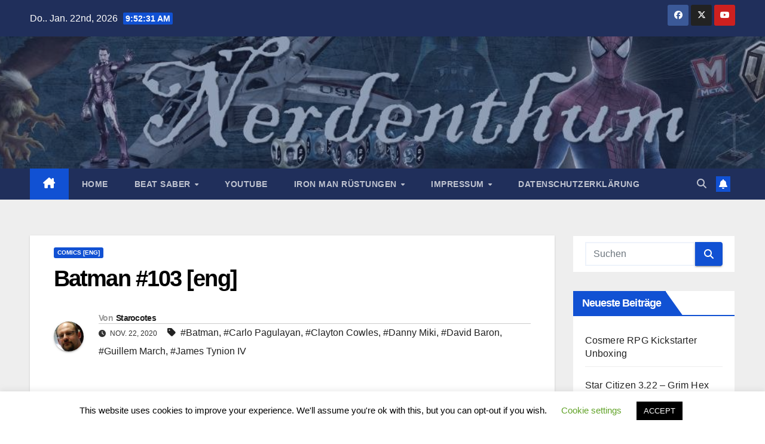

--- FILE ---
content_type: text/html; charset=UTF-8
request_url: https://nerdenthum.de/index.php/2020/11/22/batman-103-eng/
body_size: 26766
content:
<!DOCTYPE html>
<html  xmlns="http://www.w3.org/1999/xhtml" prefix="og: http://ogp.me/ns# fb: https://www.facebook.com/2008/fbml" lang="de" id="html">
<head>
<meta charset="UTF-8">
<meta name="viewport" content="width=device-width, initial-scale=1">
<link rel="profile" href="http://gmpg.org/xfn/11">

<!-- BEGIN Metadata added by the Add-Meta-Tags WordPress plugin -->
<meta name="description" content="Der Kampf geht weiter. Autor: James Tynion IVZeichner: Carlo Pagulayan, Guillem MarchTusche: Danny MikiFarben: David BaronLetterer: Clayton CowlesKaufen: ComiXologyErscheinungsdatum: 17.11." />
<meta name="keywords" content="comics [eng], batman, carlo pagulayan, clayton cowles, danny miki, david baron, guillem march, james tynion iv, image" />
<meta property="og:site_name" content="Nerdenthum" />
<meta property="og:type" content="article" />
<meta property="og:title" content="Batman #103 [eng]" />
<meta property="og:url" content="https://nerdenthum.de/index.php/2020/11/22/batman-103-eng/" />
<meta property="og:description" content="Der Kampf geht weiter. Autor: James Tynion IVZeichner: Carlo Pagulayan, Guillem MarchTusche: Danny MikiFarben: David BaronLetterer: Clayton CowlesKaufen: ComiXologyErscheinungsdatum: 17.11." />
<meta property="og:locale" content="de_DE" />
<meta property="og:updated_time" content="2020-11-21T17:38:50+01:00" />
<meta property="og:image" content="https://i0.wp.com/nerdenthum.de/wp-content/uploads/2020/11/Batman-103-1.jpg?fit=1280%2C1968&#038;ssl=1" />
<meta property="og:image:secure_url" content="https://i0.wp.com/nerdenthum.de/wp-content/uploads/2020/11/Batman-103-1.jpg?fit=1280%2C1968&#038;ssl=1" />
<meta property="og:image:width" content="1280" />
<meta property="og:image:height" content="1968" />
<meta property="og:image:type" content="image/jpeg" />
<meta property="og:image" content="https://i0.wp.com/nerdenthum.de/wp-content/uploads/2020/11/Batman-103.jpg?fit=1280%2C1968&#038;ssl=1" />
<meta property="og:image:secure_url" content="https://i0.wp.com/nerdenthum.de/wp-content/uploads/2020/11/Batman-103.jpg?fit=1280%2C1968&#038;ssl=1" />
<meta property="og:image:width" content="1280" />
<meta property="og:image:height" content="1968" />
<meta property="og:image:type" content="image/jpeg" />
<meta property="article:published_time" content="2020-11-22T16:00:00+01:00" />
<meta property="article:modified_time" content="2020-11-21T17:38:50+01:00" />
<meta property="article:author" content="https://nerdenthum.de/index.php/author/simmel/" />
<meta property="article:publisher" content="https://nerdenthum.de/" />
<meta property="article:section" content="Comics [eng]" />
<meta property="article:tag" content="comics [eng]" />
<meta property="article:tag" content="batman" />
<meta property="article:tag" content="carlo pagulayan" />
<meta property="article:tag" content="clayton cowles" />
<meta property="article:tag" content="danny miki" />
<meta property="article:tag" content="david baron" />
<meta property="article:tag" content="guillem march" />
<meta property="article:tag" content="james tynion iv" />
<meta property="article:tag" content="image" />
<meta name="twitter:card" content="summary_large_image" />
<meta name="twitter:title" content="Batman #103 [eng]" />
<meta name="twitter:description" content="Der Kampf geht weiter. Autor: James Tynion IVZeichner: Carlo Pagulayan, Guillem MarchTusche: Danny MikiFarben: David BaronLetterer: Clayton CowlesKaufen: ComiXologyErscheinungsdatum: 17.11." />
<meta name="twitter:image:src" content="https://i0.wp.com/nerdenthum.de/wp-content/uploads/2020/11/Batman-103-1.jpg?fit=1280%2C1968&ssl=1" />
<meta name="twitter:image:width" content="1280" />
<meta name="twitter:image:height" content="1968" />
<meta name="dcterms:title" content="Batman #103 [eng]" />
<meta name="dcterms:identifier" content="https://nerdenthum.de/index.php/2020/11/22/batman-103-eng/" />
<meta name="dcterms:creator" content="Immel, Stefan" />
<meta name="dcterms:created" content="2020-11-22T16:00:00+01:00" />
<meta name="dcterms:available" content="2020-11-22T16:00:00+01:00" />
<meta name="dcterms:modified" content="2020-11-21T17:38:50+01:00" />
<meta name="dcterms:description" content="Der Kampf geht weiter. Autor: James Tynion IVZeichner: Carlo Pagulayan, Guillem MarchTusche: Danny MikiFarben: David BaronLetterer: Clayton CowlesKaufen: ComiXologyErscheinungsdatum: 17.11." />
<meta name="dcterms:subject" content="comics [eng]" />
<meta name="dcterms:subject" content="batman" />
<meta name="dcterms:subject" content="carlo pagulayan" />
<meta name="dcterms:subject" content="clayton cowles" />
<meta name="dcterms:subject" content="danny miki" />
<meta name="dcterms:subject" content="david baron" />
<meta name="dcterms:subject" content="guillem march" />
<meta name="dcterms:subject" content="james tynion iv" />
<meta name="dcterms:subject" content="image" />
<meta name="dcterms:language" content="de_DE" />
<meta name="dcterms:publisher" content="https://nerdenthum.de/" />
<meta name="dcterms:rights" content="https://nerdenthum.de/" />
<meta name="dcterms:coverage" content="World" />
<meta name="dcterms:type" content="Text" />
<meta name="dcterms:format" content="text/html" />
<meta name="dcterms:hasPart" content="https://nerdenthum.de/index.php/2020/11/22/batman-103-eng/batman-103/" />
<meta name="dcterms:hasPart" content="https://nerdenthum.de/index.php/2020/11/22/batman-103-eng/batman-103-1/" />
<link rel="publisher" type="text/html" title="Nerdenthum" href="https://nerdenthum.de/" />
<link rel="author" type="text/html" title="Starocotes" href="https://nerdenthum.de/index.php/author/simmel/" />
<!-- END Metadata added by the Add-Meta-Tags WordPress plugin -->

<title>Batman #103 [eng] &#8211; Nerdenthum</title>
<meta name='robots' content='max-image-preview:large' />

		<!-- Meta Tag Manager -->
		<meta property="fb:app_id" content="1123131801182911" />
		<!-- / Meta Tag Manager -->
<link rel='dns-prefetch' href='//stats.wp.com' />

<link rel='dns-prefetch' href='//widgets.wp.com' />
<link rel='dns-prefetch' href='//s0.wp.com' />
<link rel='dns-prefetch' href='//0.gravatar.com' />
<link rel='dns-prefetch' href='//1.gravatar.com' />
<link rel='dns-prefetch' href='//2.gravatar.com' />
<link rel='preconnect' href='//c0.wp.com' />
<link rel='preconnect' href='//i0.wp.com' />
<link rel="alternate" type="application/rss+xml" title="Nerdenthum &raquo; Feed" href="https://nerdenthum.de/index.php/feed/" />
<link rel="alternate" type="application/rss+xml" title="Nerdenthum &raquo; Kommentar-Feed" href="https://nerdenthum.de/index.php/comments/feed/" />
<link rel="alternate" type="application/rss+xml" title="Nerdenthum &raquo; Batman #103 [eng]-Kommentar-Feed" href="https://nerdenthum.de/index.php/2020/11/22/batman-103-eng/feed/" />
<link rel="alternate" title="oEmbed (JSON)" type="application/json+oembed" href="https://nerdenthum.de/index.php/wp-json/oembed/1.0/embed?url=https%3A%2F%2Fnerdenthum.de%2Findex.php%2F2020%2F11%2F22%2Fbatman-103-eng%2F" />
<link rel="alternate" title="oEmbed (XML)" type="text/xml+oembed" href="https://nerdenthum.de/index.php/wp-json/oembed/1.0/embed?url=https%3A%2F%2Fnerdenthum.de%2Findex.php%2F2020%2F11%2F22%2Fbatman-103-eng%2F&#038;format=xml" />
<style id='wp-img-auto-sizes-contain-inline-css'>
img:is([sizes=auto i],[sizes^="auto," i]){contain-intrinsic-size:3000px 1500px}
/*# sourceURL=wp-img-auto-sizes-contain-inline-css */
</style>
<style id='wp-emoji-styles-inline-css'>

	img.wp-smiley, img.emoji {
		display: inline !important;
		border: none !important;
		box-shadow: none !important;
		height: 1em !important;
		width: 1em !important;
		margin: 0 0.07em !important;
		vertical-align: -0.1em !important;
		background: none !important;
		padding: 0 !important;
	}
/*# sourceURL=wp-emoji-styles-inline-css */
</style>
<style id='wp-block-library-inline-css'>
:root{--wp-block-synced-color:#7a00df;--wp-block-synced-color--rgb:122,0,223;--wp-bound-block-color:var(--wp-block-synced-color);--wp-editor-canvas-background:#ddd;--wp-admin-theme-color:#007cba;--wp-admin-theme-color--rgb:0,124,186;--wp-admin-theme-color-darker-10:#006ba1;--wp-admin-theme-color-darker-10--rgb:0,107,160.5;--wp-admin-theme-color-darker-20:#005a87;--wp-admin-theme-color-darker-20--rgb:0,90,135;--wp-admin-border-width-focus:2px}@media (min-resolution:192dpi){:root{--wp-admin-border-width-focus:1.5px}}.wp-element-button{cursor:pointer}:root .has-very-light-gray-background-color{background-color:#eee}:root .has-very-dark-gray-background-color{background-color:#313131}:root .has-very-light-gray-color{color:#eee}:root .has-very-dark-gray-color{color:#313131}:root .has-vivid-green-cyan-to-vivid-cyan-blue-gradient-background{background:linear-gradient(135deg,#00d084,#0693e3)}:root .has-purple-crush-gradient-background{background:linear-gradient(135deg,#34e2e4,#4721fb 50%,#ab1dfe)}:root .has-hazy-dawn-gradient-background{background:linear-gradient(135deg,#faaca8,#dad0ec)}:root .has-subdued-olive-gradient-background{background:linear-gradient(135deg,#fafae1,#67a671)}:root .has-atomic-cream-gradient-background{background:linear-gradient(135deg,#fdd79a,#004a59)}:root .has-nightshade-gradient-background{background:linear-gradient(135deg,#330968,#31cdcf)}:root .has-midnight-gradient-background{background:linear-gradient(135deg,#020381,#2874fc)}:root{--wp--preset--font-size--normal:16px;--wp--preset--font-size--huge:42px}.has-regular-font-size{font-size:1em}.has-larger-font-size{font-size:2.625em}.has-normal-font-size{font-size:var(--wp--preset--font-size--normal)}.has-huge-font-size{font-size:var(--wp--preset--font-size--huge)}.has-text-align-center{text-align:center}.has-text-align-left{text-align:left}.has-text-align-right{text-align:right}.has-fit-text{white-space:nowrap!important}#end-resizable-editor-section{display:none}.aligncenter{clear:both}.items-justified-left{justify-content:flex-start}.items-justified-center{justify-content:center}.items-justified-right{justify-content:flex-end}.items-justified-space-between{justify-content:space-between}.screen-reader-text{border:0;clip-path:inset(50%);height:1px;margin:-1px;overflow:hidden;padding:0;position:absolute;width:1px;word-wrap:normal!important}.screen-reader-text:focus{background-color:#ddd;clip-path:none;color:#444;display:block;font-size:1em;height:auto;left:5px;line-height:normal;padding:15px 23px 14px;text-decoration:none;top:5px;width:auto;z-index:100000}html :where(.has-border-color){border-style:solid}html :where([style*=border-top-color]){border-top-style:solid}html :where([style*=border-right-color]){border-right-style:solid}html :where([style*=border-bottom-color]){border-bottom-style:solid}html :where([style*=border-left-color]){border-left-style:solid}html :where([style*=border-width]){border-style:solid}html :where([style*=border-top-width]){border-top-style:solid}html :where([style*=border-right-width]){border-right-style:solid}html :where([style*=border-bottom-width]){border-bottom-style:solid}html :where([style*=border-left-width]){border-left-style:solid}html :where(img[class*=wp-image-]){height:auto;max-width:100%}:where(figure){margin:0 0 1em}html :where(.is-position-sticky){--wp-admin--admin-bar--position-offset:var(--wp-admin--admin-bar--height,0px)}@media screen and (max-width:600px){html :where(.is-position-sticky){--wp-admin--admin-bar--position-offset:0px}}

/*# sourceURL=wp-block-library-inline-css */
</style><style id='wp-block-image-inline-css'>
.wp-block-image>a,.wp-block-image>figure>a{display:inline-block}.wp-block-image img{box-sizing:border-box;height:auto;max-width:100%;vertical-align:bottom}@media not (prefers-reduced-motion){.wp-block-image img.hide{visibility:hidden}.wp-block-image img.show{animation:show-content-image .4s}}.wp-block-image[style*=border-radius] img,.wp-block-image[style*=border-radius]>a{border-radius:inherit}.wp-block-image.has-custom-border img{box-sizing:border-box}.wp-block-image.aligncenter{text-align:center}.wp-block-image.alignfull>a,.wp-block-image.alignwide>a{width:100%}.wp-block-image.alignfull img,.wp-block-image.alignwide img{height:auto;width:100%}.wp-block-image .aligncenter,.wp-block-image .alignleft,.wp-block-image .alignright,.wp-block-image.aligncenter,.wp-block-image.alignleft,.wp-block-image.alignright{display:table}.wp-block-image .aligncenter>figcaption,.wp-block-image .alignleft>figcaption,.wp-block-image .alignright>figcaption,.wp-block-image.aligncenter>figcaption,.wp-block-image.alignleft>figcaption,.wp-block-image.alignright>figcaption{caption-side:bottom;display:table-caption}.wp-block-image .alignleft{float:left;margin:.5em 1em .5em 0}.wp-block-image .alignright{float:right;margin:.5em 0 .5em 1em}.wp-block-image .aligncenter{margin-left:auto;margin-right:auto}.wp-block-image :where(figcaption){margin-bottom:1em;margin-top:.5em}.wp-block-image.is-style-circle-mask img{border-radius:9999px}@supports ((-webkit-mask-image:none) or (mask-image:none)) or (-webkit-mask-image:none){.wp-block-image.is-style-circle-mask img{border-radius:0;-webkit-mask-image:url('data:image/svg+xml;utf8,<svg viewBox="0 0 100 100" xmlns="http://www.w3.org/2000/svg"><circle cx="50" cy="50" r="50"/></svg>');mask-image:url('data:image/svg+xml;utf8,<svg viewBox="0 0 100 100" xmlns="http://www.w3.org/2000/svg"><circle cx="50" cy="50" r="50"/></svg>');mask-mode:alpha;-webkit-mask-position:center;mask-position:center;-webkit-mask-repeat:no-repeat;mask-repeat:no-repeat;-webkit-mask-size:contain;mask-size:contain}}:root :where(.wp-block-image.is-style-rounded img,.wp-block-image .is-style-rounded img){border-radius:9999px}.wp-block-image figure{margin:0}.wp-lightbox-container{display:flex;flex-direction:column;position:relative}.wp-lightbox-container img{cursor:zoom-in}.wp-lightbox-container img:hover+button{opacity:1}.wp-lightbox-container button{align-items:center;backdrop-filter:blur(16px) saturate(180%);background-color:#5a5a5a40;border:none;border-radius:4px;cursor:zoom-in;display:flex;height:20px;justify-content:center;opacity:0;padding:0;position:absolute;right:16px;text-align:center;top:16px;width:20px;z-index:100}@media not (prefers-reduced-motion){.wp-lightbox-container button{transition:opacity .2s ease}}.wp-lightbox-container button:focus-visible{outline:3px auto #5a5a5a40;outline:3px auto -webkit-focus-ring-color;outline-offset:3px}.wp-lightbox-container button:hover{cursor:pointer;opacity:1}.wp-lightbox-container button:focus{opacity:1}.wp-lightbox-container button:focus,.wp-lightbox-container button:hover,.wp-lightbox-container button:not(:hover):not(:active):not(.has-background){background-color:#5a5a5a40;border:none}.wp-lightbox-overlay{box-sizing:border-box;cursor:zoom-out;height:100vh;left:0;overflow:hidden;position:fixed;top:0;visibility:hidden;width:100%;z-index:100000}.wp-lightbox-overlay .close-button{align-items:center;cursor:pointer;display:flex;justify-content:center;min-height:40px;min-width:40px;padding:0;position:absolute;right:calc(env(safe-area-inset-right) + 16px);top:calc(env(safe-area-inset-top) + 16px);z-index:5000000}.wp-lightbox-overlay .close-button:focus,.wp-lightbox-overlay .close-button:hover,.wp-lightbox-overlay .close-button:not(:hover):not(:active):not(.has-background){background:none;border:none}.wp-lightbox-overlay .lightbox-image-container{height:var(--wp--lightbox-container-height);left:50%;overflow:hidden;position:absolute;top:50%;transform:translate(-50%,-50%);transform-origin:top left;width:var(--wp--lightbox-container-width);z-index:9999999999}.wp-lightbox-overlay .wp-block-image{align-items:center;box-sizing:border-box;display:flex;height:100%;justify-content:center;margin:0;position:relative;transform-origin:0 0;width:100%;z-index:3000000}.wp-lightbox-overlay .wp-block-image img{height:var(--wp--lightbox-image-height);min-height:var(--wp--lightbox-image-height);min-width:var(--wp--lightbox-image-width);width:var(--wp--lightbox-image-width)}.wp-lightbox-overlay .wp-block-image figcaption{display:none}.wp-lightbox-overlay button{background:none;border:none}.wp-lightbox-overlay .scrim{background-color:#fff;height:100%;opacity:.9;position:absolute;width:100%;z-index:2000000}.wp-lightbox-overlay.active{visibility:visible}@media not (prefers-reduced-motion){.wp-lightbox-overlay.active{animation:turn-on-visibility .25s both}.wp-lightbox-overlay.active img{animation:turn-on-visibility .35s both}.wp-lightbox-overlay.show-closing-animation:not(.active){animation:turn-off-visibility .35s both}.wp-lightbox-overlay.show-closing-animation:not(.active) img{animation:turn-off-visibility .25s both}.wp-lightbox-overlay.zoom.active{animation:none;opacity:1;visibility:visible}.wp-lightbox-overlay.zoom.active .lightbox-image-container{animation:lightbox-zoom-in .4s}.wp-lightbox-overlay.zoom.active .lightbox-image-container img{animation:none}.wp-lightbox-overlay.zoom.active .scrim{animation:turn-on-visibility .4s forwards}.wp-lightbox-overlay.zoom.show-closing-animation:not(.active){animation:none}.wp-lightbox-overlay.zoom.show-closing-animation:not(.active) .lightbox-image-container{animation:lightbox-zoom-out .4s}.wp-lightbox-overlay.zoom.show-closing-animation:not(.active) .lightbox-image-container img{animation:none}.wp-lightbox-overlay.zoom.show-closing-animation:not(.active) .scrim{animation:turn-off-visibility .4s forwards}}@keyframes show-content-image{0%{visibility:hidden}99%{visibility:hidden}to{visibility:visible}}@keyframes turn-on-visibility{0%{opacity:0}to{opacity:1}}@keyframes turn-off-visibility{0%{opacity:1;visibility:visible}99%{opacity:0;visibility:visible}to{opacity:0;visibility:hidden}}@keyframes lightbox-zoom-in{0%{transform:translate(calc((-100vw + var(--wp--lightbox-scrollbar-width))/2 + var(--wp--lightbox-initial-left-position)),calc(-50vh + var(--wp--lightbox-initial-top-position))) scale(var(--wp--lightbox-scale))}to{transform:translate(-50%,-50%) scale(1)}}@keyframes lightbox-zoom-out{0%{transform:translate(-50%,-50%) scale(1);visibility:visible}99%{visibility:visible}to{transform:translate(calc((-100vw + var(--wp--lightbox-scrollbar-width))/2 + var(--wp--lightbox-initial-left-position)),calc(-50vh + var(--wp--lightbox-initial-top-position))) scale(var(--wp--lightbox-scale));visibility:hidden}}
/*# sourceURL=https://c0.wp.com/c/6.9/wp-includes/blocks/image/style.min.css */
</style>
<style id='wp-block-image-theme-inline-css'>
:root :where(.wp-block-image figcaption){color:#555;font-size:13px;text-align:center}.is-dark-theme :root :where(.wp-block-image figcaption){color:#ffffffa6}.wp-block-image{margin:0 0 1em}
/*# sourceURL=https://c0.wp.com/c/6.9/wp-includes/blocks/image/theme.min.css */
</style>
<style id='wp-block-paragraph-inline-css'>
.is-small-text{font-size:.875em}.is-regular-text{font-size:1em}.is-large-text{font-size:2.25em}.is-larger-text{font-size:3em}.has-drop-cap:not(:focus):first-letter{float:left;font-size:8.4em;font-style:normal;font-weight:100;line-height:.68;margin:.05em .1em 0 0;text-transform:uppercase}body.rtl .has-drop-cap:not(:focus):first-letter{float:none;margin-left:.1em}p.has-drop-cap.has-background{overflow:hidden}:root :where(p.has-background){padding:1.25em 2.375em}:where(p.has-text-color:not(.has-link-color)) a{color:inherit}p.has-text-align-left[style*="writing-mode:vertical-lr"],p.has-text-align-right[style*="writing-mode:vertical-rl"]{rotate:180deg}
/*# sourceURL=https://c0.wp.com/c/6.9/wp-includes/blocks/paragraph/style.min.css */
</style>
<style id='global-styles-inline-css'>
:root{--wp--preset--aspect-ratio--square: 1;--wp--preset--aspect-ratio--4-3: 4/3;--wp--preset--aspect-ratio--3-4: 3/4;--wp--preset--aspect-ratio--3-2: 3/2;--wp--preset--aspect-ratio--2-3: 2/3;--wp--preset--aspect-ratio--16-9: 16/9;--wp--preset--aspect-ratio--9-16: 9/16;--wp--preset--color--black: #000000;--wp--preset--color--cyan-bluish-gray: #abb8c3;--wp--preset--color--white: #ffffff;--wp--preset--color--pale-pink: #f78da7;--wp--preset--color--vivid-red: #cf2e2e;--wp--preset--color--luminous-vivid-orange: #ff6900;--wp--preset--color--luminous-vivid-amber: #fcb900;--wp--preset--color--light-green-cyan: #7bdcb5;--wp--preset--color--vivid-green-cyan: #00d084;--wp--preset--color--pale-cyan-blue: #8ed1fc;--wp--preset--color--vivid-cyan-blue: #0693e3;--wp--preset--color--vivid-purple: #9b51e0;--wp--preset--gradient--vivid-cyan-blue-to-vivid-purple: linear-gradient(135deg,rgb(6,147,227) 0%,rgb(155,81,224) 100%);--wp--preset--gradient--light-green-cyan-to-vivid-green-cyan: linear-gradient(135deg,rgb(122,220,180) 0%,rgb(0,208,130) 100%);--wp--preset--gradient--luminous-vivid-amber-to-luminous-vivid-orange: linear-gradient(135deg,rgb(252,185,0) 0%,rgb(255,105,0) 100%);--wp--preset--gradient--luminous-vivid-orange-to-vivid-red: linear-gradient(135deg,rgb(255,105,0) 0%,rgb(207,46,46) 100%);--wp--preset--gradient--very-light-gray-to-cyan-bluish-gray: linear-gradient(135deg,rgb(238,238,238) 0%,rgb(169,184,195) 100%);--wp--preset--gradient--cool-to-warm-spectrum: linear-gradient(135deg,rgb(74,234,220) 0%,rgb(151,120,209) 20%,rgb(207,42,186) 40%,rgb(238,44,130) 60%,rgb(251,105,98) 80%,rgb(254,248,76) 100%);--wp--preset--gradient--blush-light-purple: linear-gradient(135deg,rgb(255,206,236) 0%,rgb(152,150,240) 100%);--wp--preset--gradient--blush-bordeaux: linear-gradient(135deg,rgb(254,205,165) 0%,rgb(254,45,45) 50%,rgb(107,0,62) 100%);--wp--preset--gradient--luminous-dusk: linear-gradient(135deg,rgb(255,203,112) 0%,rgb(199,81,192) 50%,rgb(65,88,208) 100%);--wp--preset--gradient--pale-ocean: linear-gradient(135deg,rgb(255,245,203) 0%,rgb(182,227,212) 50%,rgb(51,167,181) 100%);--wp--preset--gradient--electric-grass: linear-gradient(135deg,rgb(202,248,128) 0%,rgb(113,206,126) 100%);--wp--preset--gradient--midnight: linear-gradient(135deg,rgb(2,3,129) 0%,rgb(40,116,252) 100%);--wp--preset--font-size--small: 13px;--wp--preset--font-size--medium: 20px;--wp--preset--font-size--large: 36px;--wp--preset--font-size--x-large: 42px;--wp--preset--spacing--20: 0.44rem;--wp--preset--spacing--30: 0.67rem;--wp--preset--spacing--40: 1rem;--wp--preset--spacing--50: 1.5rem;--wp--preset--spacing--60: 2.25rem;--wp--preset--spacing--70: 3.38rem;--wp--preset--spacing--80: 5.06rem;--wp--preset--shadow--natural: 6px 6px 9px rgba(0, 0, 0, 0.2);--wp--preset--shadow--deep: 12px 12px 50px rgba(0, 0, 0, 0.4);--wp--preset--shadow--sharp: 6px 6px 0px rgba(0, 0, 0, 0.2);--wp--preset--shadow--outlined: 6px 6px 0px -3px rgb(255, 255, 255), 6px 6px rgb(0, 0, 0);--wp--preset--shadow--crisp: 6px 6px 0px rgb(0, 0, 0);}:root :where(.is-layout-flow) > :first-child{margin-block-start: 0;}:root :where(.is-layout-flow) > :last-child{margin-block-end: 0;}:root :where(.is-layout-flow) > *{margin-block-start: 24px;margin-block-end: 0;}:root :where(.is-layout-constrained) > :first-child{margin-block-start: 0;}:root :where(.is-layout-constrained) > :last-child{margin-block-end: 0;}:root :where(.is-layout-constrained) > *{margin-block-start: 24px;margin-block-end: 0;}:root :where(.is-layout-flex){gap: 24px;}:root :where(.is-layout-grid){gap: 24px;}body .is-layout-flex{display: flex;}.is-layout-flex{flex-wrap: wrap;align-items: center;}.is-layout-flex > :is(*, div){margin: 0;}body .is-layout-grid{display: grid;}.is-layout-grid > :is(*, div){margin: 0;}.has-black-color{color: var(--wp--preset--color--black) !important;}.has-cyan-bluish-gray-color{color: var(--wp--preset--color--cyan-bluish-gray) !important;}.has-white-color{color: var(--wp--preset--color--white) !important;}.has-pale-pink-color{color: var(--wp--preset--color--pale-pink) !important;}.has-vivid-red-color{color: var(--wp--preset--color--vivid-red) !important;}.has-luminous-vivid-orange-color{color: var(--wp--preset--color--luminous-vivid-orange) !important;}.has-luminous-vivid-amber-color{color: var(--wp--preset--color--luminous-vivid-amber) !important;}.has-light-green-cyan-color{color: var(--wp--preset--color--light-green-cyan) !important;}.has-vivid-green-cyan-color{color: var(--wp--preset--color--vivid-green-cyan) !important;}.has-pale-cyan-blue-color{color: var(--wp--preset--color--pale-cyan-blue) !important;}.has-vivid-cyan-blue-color{color: var(--wp--preset--color--vivid-cyan-blue) !important;}.has-vivid-purple-color{color: var(--wp--preset--color--vivid-purple) !important;}.has-black-background-color{background-color: var(--wp--preset--color--black) !important;}.has-cyan-bluish-gray-background-color{background-color: var(--wp--preset--color--cyan-bluish-gray) !important;}.has-white-background-color{background-color: var(--wp--preset--color--white) !important;}.has-pale-pink-background-color{background-color: var(--wp--preset--color--pale-pink) !important;}.has-vivid-red-background-color{background-color: var(--wp--preset--color--vivid-red) !important;}.has-luminous-vivid-orange-background-color{background-color: var(--wp--preset--color--luminous-vivid-orange) !important;}.has-luminous-vivid-amber-background-color{background-color: var(--wp--preset--color--luminous-vivid-amber) !important;}.has-light-green-cyan-background-color{background-color: var(--wp--preset--color--light-green-cyan) !important;}.has-vivid-green-cyan-background-color{background-color: var(--wp--preset--color--vivid-green-cyan) !important;}.has-pale-cyan-blue-background-color{background-color: var(--wp--preset--color--pale-cyan-blue) !important;}.has-vivid-cyan-blue-background-color{background-color: var(--wp--preset--color--vivid-cyan-blue) !important;}.has-vivid-purple-background-color{background-color: var(--wp--preset--color--vivid-purple) !important;}.has-black-border-color{border-color: var(--wp--preset--color--black) !important;}.has-cyan-bluish-gray-border-color{border-color: var(--wp--preset--color--cyan-bluish-gray) !important;}.has-white-border-color{border-color: var(--wp--preset--color--white) !important;}.has-pale-pink-border-color{border-color: var(--wp--preset--color--pale-pink) !important;}.has-vivid-red-border-color{border-color: var(--wp--preset--color--vivid-red) !important;}.has-luminous-vivid-orange-border-color{border-color: var(--wp--preset--color--luminous-vivid-orange) !important;}.has-luminous-vivid-amber-border-color{border-color: var(--wp--preset--color--luminous-vivid-amber) !important;}.has-light-green-cyan-border-color{border-color: var(--wp--preset--color--light-green-cyan) !important;}.has-vivid-green-cyan-border-color{border-color: var(--wp--preset--color--vivid-green-cyan) !important;}.has-pale-cyan-blue-border-color{border-color: var(--wp--preset--color--pale-cyan-blue) !important;}.has-vivid-cyan-blue-border-color{border-color: var(--wp--preset--color--vivid-cyan-blue) !important;}.has-vivid-purple-border-color{border-color: var(--wp--preset--color--vivid-purple) !important;}.has-vivid-cyan-blue-to-vivid-purple-gradient-background{background: var(--wp--preset--gradient--vivid-cyan-blue-to-vivid-purple) !important;}.has-light-green-cyan-to-vivid-green-cyan-gradient-background{background: var(--wp--preset--gradient--light-green-cyan-to-vivid-green-cyan) !important;}.has-luminous-vivid-amber-to-luminous-vivid-orange-gradient-background{background: var(--wp--preset--gradient--luminous-vivid-amber-to-luminous-vivid-orange) !important;}.has-luminous-vivid-orange-to-vivid-red-gradient-background{background: var(--wp--preset--gradient--luminous-vivid-orange-to-vivid-red) !important;}.has-very-light-gray-to-cyan-bluish-gray-gradient-background{background: var(--wp--preset--gradient--very-light-gray-to-cyan-bluish-gray) !important;}.has-cool-to-warm-spectrum-gradient-background{background: var(--wp--preset--gradient--cool-to-warm-spectrum) !important;}.has-blush-light-purple-gradient-background{background: var(--wp--preset--gradient--blush-light-purple) !important;}.has-blush-bordeaux-gradient-background{background: var(--wp--preset--gradient--blush-bordeaux) !important;}.has-luminous-dusk-gradient-background{background: var(--wp--preset--gradient--luminous-dusk) !important;}.has-pale-ocean-gradient-background{background: var(--wp--preset--gradient--pale-ocean) !important;}.has-electric-grass-gradient-background{background: var(--wp--preset--gradient--electric-grass) !important;}.has-midnight-gradient-background{background: var(--wp--preset--gradient--midnight) !important;}.has-small-font-size{font-size: var(--wp--preset--font-size--small) !important;}.has-medium-font-size{font-size: var(--wp--preset--font-size--medium) !important;}.has-large-font-size{font-size: var(--wp--preset--font-size--large) !important;}.has-x-large-font-size{font-size: var(--wp--preset--font-size--x-large) !important;}
/*# sourceURL=global-styles-inline-css */
</style>

<style id='classic-theme-styles-inline-css'>
/*! This file is auto-generated */
.wp-block-button__link{color:#fff;background-color:#32373c;border-radius:9999px;box-shadow:none;text-decoration:none;padding:calc(.667em + 2px) calc(1.333em + 2px);font-size:1.125em}.wp-block-file__button{background:#32373c;color:#fff;text-decoration:none}
/*# sourceURL=/wp-includes/css/classic-themes.min.css */
</style>
<link rel='stylesheet' id='cookie-law-info-css' href='https://nerdenthum.de/wp-content/plugins/cookie-law-info/legacy/public/css/cookie-law-info-public.css?ver=3.3.9.1' media='all' />
<link rel='stylesheet' id='cookie-law-info-gdpr-css' href='https://nerdenthum.de/wp-content/plugins/cookie-law-info/legacy/public/css/cookie-law-info-gdpr.css?ver=3.3.9.1' media='all' />
<link rel='stylesheet' id='gwent-cards-style-css' href='https://nerdenthum.de/wp-content/plugins/gwent-cards/gwent_cards.css?ver=6.9' media='all' />
<link rel='stylesheet' id='uaf_client_css-css' href='https://nerdenthum.de/wp-content/uploads/useanyfont/uaf.css?ver=1767813815' media='all' />
<link rel='stylesheet' id='hearthstone-cards-plugin-styles-css' href='https://nerdenthum.de/wp-content/plugins/hearthstone-cards/public/assets/css/public.css?ver=2.9.0' media='all' />
<link rel='stylesheet' id='newsup-fonts-css' href='//nerdenthum.de/wp-content/uploads/omgf/newsup-fonts/newsup-fonts.css?ver=1666332190' media='all' />
<link rel='stylesheet' id='bootstrap-css' href='https://nerdenthum.de/wp-content/themes/newsup/css/bootstrap.css?ver=6.9' media='all' />
<link rel='stylesheet' id='newsup-style-css' href='https://nerdenthum.de/wp-content/themes/newsup/style.css?ver=6.9' media='all' />
<link rel='stylesheet' id='newsup-default-css' href='https://nerdenthum.de/wp-content/themes/newsup/css/colors/default.css?ver=6.9' media='all' />
<link rel='stylesheet' id='font-awesome-5-all-css' href='https://nerdenthum.de/wp-content/themes/newsup/css/font-awesome/css/all.min.css?ver=6.9' media='all' />
<link rel='stylesheet' id='font-awesome-4-shim-css' href='https://nerdenthum.de/wp-content/themes/newsup/css/font-awesome/css/v4-shims.min.css?ver=6.9' media='all' />
<link rel='stylesheet' id='owl-carousel-css' href='https://nerdenthum.de/wp-content/themes/newsup/css/owl.carousel.css?ver=6.9' media='all' />
<link rel='stylesheet' id='smartmenus-css' href='https://nerdenthum.de/wp-content/themes/newsup/css/jquery.smartmenus.bootstrap.css?ver=6.9' media='all' />
<link rel='stylesheet' id='newsup-custom-css-css' href='https://nerdenthum.de/wp-content/themes/newsup/inc/ansar/customize/css/customizer.css?ver=1.0' media='all' />
<link rel='stylesheet' id='jetpack_likes-css' href='https://c0.wp.com/p/jetpack/15.4/modules/likes/style.css' media='all' />
<link rel='stylesheet' id='arve-css' href='https://nerdenthum.de/wp-content/plugins/advanced-responsive-video-embedder/build/main.css?ver=10.8.1' media='all' />
<script src="https://c0.wp.com/c/6.9/wp-includes/js/jquery/jquery.min.js" id="jquery-core-js"></script>
<script src="https://c0.wp.com/c/6.9/wp-includes/js/jquery/jquery-migrate.min.js" id="jquery-migrate-js"></script>
<script id="cookie-law-info-js-extra">
var Cli_Data = {"nn_cookie_ids":[],"cookielist":[],"non_necessary_cookies":[],"ccpaEnabled":"","ccpaRegionBased":"","ccpaBarEnabled":"","strictlyEnabled":["necessary","obligatoire"],"ccpaType":"gdpr","js_blocking":"","custom_integration":"","triggerDomRefresh":"","secure_cookies":""};
var cli_cookiebar_settings = {"animate_speed_hide":"500","animate_speed_show":"500","background":"#FFF","border":"#b1a6a6c2","border_on":"","button_1_button_colour":"#000","button_1_button_hover":"#000000","button_1_link_colour":"#fff","button_1_as_button":"1","button_1_new_win":"","button_2_button_colour":"#333","button_2_button_hover":"#292929","button_2_link_colour":"#444","button_2_as_button":"","button_2_hidebar":"","button_3_button_colour":"#000","button_3_button_hover":"#000000","button_3_link_colour":"#fff","button_3_as_button":"1","button_3_new_win":"","button_4_button_colour":"#000","button_4_button_hover":"#000000","button_4_link_colour":"#62a329","button_4_as_button":"","button_7_button_colour":"#61a229","button_7_button_hover":"#4e8221","button_7_link_colour":"#fff","button_7_as_button":"1","button_7_new_win":"","font_family":"inherit","header_fix":"","notify_animate_hide":"1","notify_animate_show":"","notify_div_id":"#cookie-law-info-bar","notify_position_horizontal":"right","notify_position_vertical":"bottom","scroll_close":"","scroll_close_reload":"","accept_close_reload":"","reject_close_reload":"","showagain_tab":"1","showagain_background":"#fff","showagain_border":"#000","showagain_div_id":"#cookie-law-info-again","showagain_x_position":"100px","text":"#000","show_once_yn":"","show_once":"10000","logging_on":"","as_popup":"","popup_overlay":"1","bar_heading_text":"","cookie_bar_as":"banner","popup_showagain_position":"bottom-right","widget_position":"left"};
var log_object = {"ajax_url":"https://nerdenthum.de/wp-admin/admin-ajax.php"};
//# sourceURL=cookie-law-info-js-extra
</script>
<script src="https://nerdenthum.de/wp-content/plugins/cookie-law-info/legacy/public/js/cookie-law-info-public.js?ver=3.3.9.1" id="cookie-law-info-js"></script>
<script src="https://nerdenthum.de/wp-content/themes/newsup/js/navigation.js?ver=6.9" id="newsup-navigation-js"></script>
<script src="https://nerdenthum.de/wp-content/themes/newsup/js/bootstrap.js?ver=6.9" id="bootstrap-js"></script>
<script src="https://nerdenthum.de/wp-content/themes/newsup/js/owl.carousel.min.js?ver=6.9" id="owl-carousel-min-js"></script>
<script src="https://nerdenthum.de/wp-content/themes/newsup/js/jquery.smartmenus.js?ver=6.9" id="smartmenus-js-js"></script>
<script src="https://nerdenthum.de/wp-content/themes/newsup/js/jquery.smartmenus.bootstrap.js?ver=6.9" id="bootstrap-smartmenus-js-js"></script>
<script src="https://nerdenthum.de/wp-content/themes/newsup/js/jquery.marquee.js?ver=6.9" id="newsup-marquee-js-js"></script>
<script src="https://nerdenthum.de/wp-content/themes/newsup/js/main.js?ver=6.9" id="newsup-main-js-js"></script>
<link rel="https://api.w.org/" href="https://nerdenthum.de/index.php/wp-json/" /><link rel="alternate" title="JSON" type="application/json" href="https://nerdenthum.de/index.php/wp-json/wp/v2/posts/27165" /><link rel="EditURI" type="application/rsd+xml" title="RSD" href="https://nerdenthum.de/xmlrpc.php?rsd" />
<meta name="generator" content="WordPress 6.9" />
<link rel="canonical" href="https://nerdenthum.de/index.php/2020/11/22/batman-103-eng/" />
<link rel='shortlink' href='https://nerdenthum.de/?p=27165' />
<style type='text/css'>
	.spoiler { border: 1px #000 dashed; }
	.spoiler legend { padding-right: 5px; background: white;  }
	.spoiler legend input { width: 30px; }
	.spoiler div { margin: 0px; overflow: hidden; height: 0; }
	</style>
	<style>img#wpstats{display:none}</style>
		<link rel="pingback" href="https://nerdenthum.de/xmlrpc.php"> 
<style type="text/css" id="custom-background-css">
    .wrapper { background-color: #eee; }
</style>
<style>.recentcomments a{display:inline !important;padding:0 !important;margin:0 !important;}</style>    <style type="text/css">
            .site-title,
        .site-description {
            position: absolute;
            clip: rect(1px, 1px, 1px, 1px);
        }
        </style>
    <link rel="icon" href="https://i0.wp.com/nerdenthum.de/wp-content/uploads/2016/10/cropped-icon-1.jpg?fit=32%2C32&#038;ssl=1" sizes="32x32" />
<link rel="icon" href="https://i0.wp.com/nerdenthum.de/wp-content/uploads/2016/10/cropped-icon-1.jpg?fit=192%2C192&#038;ssl=1" sizes="192x192" />
<link rel="apple-touch-icon" href="https://i0.wp.com/nerdenthum.de/wp-content/uploads/2016/10/cropped-icon-1.jpg?fit=180%2C180&#038;ssl=1" />
<meta name="msapplication-TileImage" content="https://i0.wp.com/nerdenthum.de/wp-content/uploads/2016/10/cropped-icon-1.jpg?fit=270%2C270&#038;ssl=1" />
</head>
<body class="wp-singular post-template-default single single-post postid-27165 single-format-image wp-custom-logo wp-embed-responsive wp-theme-newsup ta-hide-date-author-in-list" >
<div id="page" class="site">
<a class="skip-link screen-reader-text" href="#content">
Zum Inhalt springen</a>
  <div class="wrapper" id="custom-background-css">
    <header class="mg-headwidget">
      <!--==================== TOP BAR ====================-->
      <div class="mg-head-detail hidden-xs">
    <div class="container-fluid">
        <div class="row align-items-center">
            <div class="col-md-6 col-xs-12">
                <ul class="info-left">
                                <li>Do.. Jan. 22nd, 2026                 <span  id="time" class="time"></span>
                        </li>
                        </ul>
            </div>
            <div class="col-md-6 col-xs-12">
                <ul class="mg-social info-right">
                            <li>
            <a  target="_blank"  href="https://www.facebook.com/nerdenthum/">
                <span class="icon-soci facebook">
                    <i class="fab fa-facebook"></i>
                </span> 
            </a>
        </li>
                <li>
            <a target="_blank" href="https://twitter.com/nerdenthum">
                <span class="icon-soci x-twitter">
                    <i class="fa-brands fa-x-twitter"></i>
                </span>
            </a>
        </li>
                <li>
            <a target="_blank"  href="https://www.youtube.com/c/NerdenthumDe">
                <span class="icon-soci youtube">
                    <i class="fab fa-youtube"></i>
                </span>
            </a>
        </li>
                        </ul>
            </div>
        </div>
    </div>
</div>
      <div class="clearfix"></div>

      
      <div class="mg-nav-widget-area-back" style='background-image: url("https://nerdenthum.de/wp-content/uploads/2017/12/cropped-Nerdenthum_2018_1200x171.jpg" );'>
                <div class="overlay">
          <div class="inner"  style="background-color:rgba(32,47,91,0.4);" > 
              <div class="container-fluid">
                  <div class="mg-nav-widget-area">
                    <div class="row align-items-center">
                      <div class="col-md-3 text-center-xs">
                        <div class="navbar-header">
                          <div class="site-logo">
                            <a href="https://nerdenthum.de/" class="navbar-brand" rel="home"><img width="171" height="171" src="https://i0.wp.com/nerdenthum.de/wp-content/uploads/2021/09/cropped-Leer-171-171.png?fit=171%2C171&amp;ssl=1" class="custom-logo" alt="Nerdenthum" decoding="async" srcset="https://i0.wp.com/nerdenthum.de/wp-content/uploads/2021/09/cropped-Leer-171-171.png?w=171&amp;ssl=1 171w, https://i0.wp.com/nerdenthum.de/wp-content/uploads/2021/09/cropped-Leer-171-171.png?resize=150%2C150&amp;ssl=1 150w" sizes="(max-width: 171px) 100vw, 171px" /></a>                          </div>
                          <div class="site-branding-text d-none">
                                                            <p class="site-title"> <a href="https://nerdenthum.de/" rel="home">Nerdenthum</a></p>
                                                            <p class="site-description"></p>
                          </div>    
                        </div>
                      </div>
                                          </div>
                  </div>
              </div>
          </div>
        </div>
      </div>
    <div class="mg-menu-full">
      <nav class="navbar navbar-expand-lg navbar-wp">
        <div class="container-fluid">
          <!-- Right nav -->
          <div class="m-header align-items-center">
                            <a class="mobilehomebtn" href="https://nerdenthum.de"><span class="fa-solid fa-house-chimney"></span></a>
              <!-- navbar-toggle -->
              <button class="navbar-toggler mx-auto" type="button" data-toggle="collapse" data-target="#navbar-wp" aria-controls="navbarSupportedContent" aria-expanded="false" aria-label="Navigation umschalten">
                <span class="burger">
                  <span class="burger-line"></span>
                  <span class="burger-line"></span>
                  <span class="burger-line"></span>
                </span>
              </button>
              <!-- /navbar-toggle -->
                          <div class="dropdown show mg-search-box pr-2">
                <a class="dropdown-toggle msearch ml-auto" href="#" role="button" id="dropdownMenuLink" data-toggle="dropdown" aria-haspopup="true" aria-expanded="false">
                <i class="fas fa-search"></i>
                </a> 
                <div class="dropdown-menu searchinner" aria-labelledby="dropdownMenuLink">
                    <form role="search" method="get" id="searchform" action="https://nerdenthum.de/">
  <div class="input-group">
    <input type="search" class="form-control" placeholder="Suchen" value="" name="s" />
    <span class="input-group-btn btn-default">
    <button type="submit" class="btn"> <i class="fas fa-search"></i> </button>
    </span> </div>
</form>                </div>
            </div>
                  <a href="#" target="_blank" class="btn-bell btn-theme mx-2"><i class="fa fa-bell"></i></a>
                      
          </div>
          <!-- /Right nav --> 
          <div class="collapse navbar-collapse" id="navbar-wp">
            <div class="d-md-block">
              <ul id="menu-hauptmenue" class="nav navbar-nav mr-auto "><li class="active home"><a class="homebtn" href="https://nerdenthum.de"><span class='fa-solid fa-house-chimney'></span></a></li><li id="menu-item-8065" class="menu-item menu-item-type-custom menu-item-object-custom menu-item-home menu-item-8065"><a class="nav-link" title="Home" href="http://nerdenthum.de">Home</a></li>
<li id="menu-item-25165" class="menu-item menu-item-type-post_type menu-item-object-page menu-item-has-children menu-item-25165 dropdown"><a class="nav-link" title="Beat Saber" href="https://nerdenthum.de/index.php/beat-saber/" data-toggle="dropdown" class="dropdown-toggle">Beat Saber </a>
<ul role="menu" class=" dropdown-menu">
	<li id="menu-item-24799" class="menu-item menu-item-type-post_type menu-item-object-page menu-item-24799"><a class="dropdown-item" title="Beat Saber auf Quest – Custom Songs" href="https://nerdenthum.de/index.php/beat-saber-auf-quest-custom-songs/">Beat Saber auf Quest – Custom Songs</a></li>
	<li id="menu-item-25166" class="menu-item menu-item-type-post_type menu-item-object-page menu-item-25166"><a class="dropdown-item" title="Beat Saber auf Quest – Youtube Songs übernehmen" href="https://nerdenthum.de/index.php/beat-saber-auf-quest-youtube-songs-ubernehmen/">Beat Saber auf Quest – Youtube Songs übernehmen</a></li>
</ul>
</li>
<li id="menu-item-6685" class="menu-item menu-item-type-custom menu-item-object-custom menu-item-6685"><a class="nav-link" title="YouTube" href="https://www.youtube.com/nerdenthum_de">YouTube</a></li>
<li id="menu-item-6675" class="menu-item menu-item-type-post_type menu-item-object-page menu-item-has-children menu-item-6675 dropdown"><a class="nav-link" title="Iron Man Rüstungen" href="https://nerdenthum.de/index.php/ima/" data-toggle="dropdown" class="dropdown-toggle">Iron Man Rüstungen </a>
<ul role="menu" class=" dropdown-menu">
	<li id="menu-item-6676" class="menu-item menu-item-type-post_type menu-item-object-page menu-item-has-children menu-item-6676 dropdown"><a class="dropdown-item" title="Iron Man Rüstungen / Film" href="https://nerdenthum.de/index.php/ima/film/">Iron Man Rüstungen / Film</a>
	<ul role="menu" class=" dropdown-menu">
		<li id="menu-item-6679" class="menu-item menu-item-type-post_type menu-item-object-page menu-item-6679"><a class="dropdown-item" title="Iron Man Rüstungen / Film / Mark I" href="https://nerdenthum.de/index.php/ima/film/marki/">Iron Man Rüstungen / Film / Mark I</a></li>
		<li id="menu-item-6678" class="menu-item menu-item-type-post_type menu-item-object-page menu-item-6678"><a class="dropdown-item" title="Iron Man Rüstungen / Film / Mark II" href="https://nerdenthum.de/index.php/ima/film/markii/">Iron Man Rüstungen / Film / Mark II</a></li>
		<li id="menu-item-6677" class="menu-item menu-item-type-post_type menu-item-object-page menu-item-6677"><a class="dropdown-item" title="Iron Man Rüstungen / Film / Mark III" href="https://nerdenthum.de/index.php/ima/film/mark-iii/">Iron Man Rüstungen / Film / Mark III</a></li>
	</ul>
</li>
	<li id="menu-item-6680" class="menu-item menu-item-type-post_type menu-item-object-page menu-item-has-children menu-item-6680 dropdown"><a class="dropdown-item" title="Iron Man Rüstungen / Comic" href="https://nerdenthum.de/index.php/ima/comic/">Iron Man Rüstungen / Comic</a>
	<ul role="menu" class=" dropdown-menu">
		<li id="menu-item-6682" class="menu-item menu-item-type-post_type menu-item-object-page menu-item-6682"><a class="dropdown-item" title="Iron Man Rüstungen / Comic / Silver Centurion" href="https://nerdenthum.de/index.php/ima/comic/silver-centurion/">Iron Man Rüstungen / Comic / Silver Centurion</a></li>
		<li id="menu-item-6683" class="menu-item menu-item-type-post_type menu-item-object-page menu-item-6683"><a class="dropdown-item" title="Iron Man Rüstungen / Comic / Extremis" href="https://nerdenthum.de/index.php/ima/comic/extremis/">Iron Man Rüstungen / Comic / Extremis</a></li>
		<li id="menu-item-6684" class="menu-item menu-item-type-post_type menu-item-object-page menu-item-6684"><a class="dropdown-item" title="Iron Man Rüstungen / Comic / Bleeding Edge" href="https://nerdenthum.de/index.php/ima/comic/bleeding-edge/">Iron Man Rüstungen / Comic / Bleeding Edge</a></li>
		<li id="menu-item-6681" class="menu-item menu-item-type-post_type menu-item-object-page menu-item-6681"><a class="dropdown-item" title="Iron Man Rüstungen / Comic / Transformational Mark" href="https://nerdenthum.de/index.php/ima/comic/transformational-mark/">Iron Man Rüstungen / Comic / Transformational Mark</a></li>
	</ul>
</li>
</ul>
</li>
<li id="menu-item-9" class="menu-item menu-item-type-post_type menu-item-object-page menu-item-has-children menu-item-9 dropdown"><a class="nav-link" title="Impressum" href="https://nerdenthum.de/index.php/ueber-uns/" data-toggle="dropdown" class="dropdown-toggle">Impressum </a>
<ul role="menu" class=" dropdown-menu">
	<li id="menu-item-8066" class="menu-item menu-item-type-post_type menu-item-object-page menu-item-8066"><a class="dropdown-item" title="Datenquellen Analyse US Comicmarkt" href="https://nerdenthum.de/index.php/datenquellen-analyse-us-comicmarkt/">Datenquellen Analyse US Comicmarkt</a></li>
</ul>
</li>
<li id="menu-item-15136" class="menu-item menu-item-type-post_type menu-item-object-page menu-item-privacy-policy menu-item-15136"><a class="nav-link" title="Datenschutzerklärung" href="https://nerdenthum.de/index.php/datenschutzerklaerung/">Datenschutzerklärung</a></li>
</ul>            </div>      
          </div>
          <!-- Right nav -->
          <div class="desk-header d-lg-flex pl-3 ml-auto my-2 my-lg-0 position-relative align-items-center">
                        <div class="dropdown show mg-search-box pr-2">
                <a class="dropdown-toggle msearch ml-auto" href="#" role="button" id="dropdownMenuLink" data-toggle="dropdown" aria-haspopup="true" aria-expanded="false">
                <i class="fas fa-search"></i>
                </a> 
                <div class="dropdown-menu searchinner" aria-labelledby="dropdownMenuLink">
                    <form role="search" method="get" id="searchform" action="https://nerdenthum.de/">
  <div class="input-group">
    <input type="search" class="form-control" placeholder="Suchen" value="" name="s" />
    <span class="input-group-btn btn-default">
    <button type="submit" class="btn"> <i class="fas fa-search"></i> </button>
    </span> </div>
</form>                </div>
            </div>
                  <a href="#" target="_blank" class="btn-bell btn-theme mx-2"><i class="fa fa-bell"></i></a>
                  </div>
          <!-- /Right nav -->
      </div>
      </nav> <!-- /Navigation -->
    </div>
</header>
<div class="clearfix"></div> <!-- =========================
     Page Content Section      
============================== -->
<main id="content" class="single-class content">
  <!--container-->
    <div class="container-fluid">
      <!--row-->
        <div class="row">
                  <div class="col-lg-9 col-md-8">
                                <div class="mg-blog-post-box"> 
                    <div class="mg-header">
                        <div class="mg-blog-category"><a class="newsup-categories category-color-1" href="https://nerdenthum.de/index.php/category/comics-eng/" alt="Alle Beiträge in Comics [eng] anzeigen"> 
                                 Comics [eng]
                             </a></div>                        <h1 class="title single"> <a title="Permalink zu: Batman #103 [eng]">
                            Batman #103 [eng]</a>
                        </h1>
                                                <div class="media mg-info-author-block"> 
                                                        <a class="mg-author-pic" href="https://nerdenthum.de/index.php/author/simmel/"> <img alt='' src='https://secure.gravatar.com/avatar/c893b71dc1e8e2465a049b8c8e1de1c50d68a55d6dd3282b182cb7fec738442f?s=150&#038;d=mm&#038;r=g' srcset='https://secure.gravatar.com/avatar/c893b71dc1e8e2465a049b8c8e1de1c50d68a55d6dd3282b182cb7fec738442f?s=300&#038;d=mm&#038;r=g 2x' class='avatar avatar-150 photo' height='150' width='150' decoding='async'/> </a>
                                                        <div class="media-body">
                                                            <h4 class="media-heading"><span>Von</span><a href="https://nerdenthum.de/index.php/author/simmel/">Starocotes</a></h4>
                                                            <span class="mg-blog-date"><i class="fas fa-clock"></i> 
                                    Nov. 22, 2020                                </span>
                                                                <span class="newsup-tags"><i class="fas fa-tag"></i>
                                     <a href="https://nerdenthum.de/index.php/tag/batman/">#Batman</a>,  <a href="https://nerdenthum.de/index.php/tag/carlo-pagulayan/">#Carlo Pagulayan</a>,  <a href="https://nerdenthum.de/index.php/tag/clayton-cowles/">#Clayton Cowles</a>,  <a href="https://nerdenthum.de/index.php/tag/danny-miki/">#Danny Miki</a>,  <a href="https://nerdenthum.de/index.php/tag/david-baron/">#David Baron</a>,  <a href="https://nerdenthum.de/index.php/tag/guillem-march/">#Guillem March</a>, <a href="https://nerdenthum.de/index.php/tag/james-tynion-iv/">#James Tynion IV</a>                                    </span>
                                                            </div>
                        </div>
                                            </div>
                                        <article class="page-content-single small single">
                        
<!-- BEGIN Schema.org microdata added by the Add-Meta-Tags WordPress plugin -->
<!-- Scope BEGIN: Article -->
<div itemscope itemtype="http://schema.org/Article">
<!-- Scope BEGIN: Organization -->
<span itemprop="publisher" itemscope itemtype="http://schema.org/Organization">
<meta itemprop="name" content="Nerdenthum" />
<meta itemprop="description" content="Infos und Reviews zu Comics, Filmen, Serien und Spielen" />
<meta itemprop="url" content="https://nerdenthum.de/" />
</span> <!-- Scope END: Organization -->
<!-- Scope BEGIN: Person -->
<span itemprop="author" itemscope itemtype="http://schema.org/Person">
<meta itemprop="name" content="Starocotes" />
<!-- Scope BEGIN: ImageObject -->
<span itemprop="image" itemscope itemtype="http://schema.org/ImageObject">
<meta itemprop="url" content="https://secure.gravatar.com/avatar/c893b71dc1e8e2465a049b8c8e1de1c50d68a55d6dd3282b182cb7fec738442f?s=128&#038;d=mm&#038;r=g" />
<meta itemprop="contentUrl" content="https://secure.gravatar.com/avatar/c893b71dc1e8e2465a049b8c8e1de1c50d68a55d6dd3282b182cb7fec738442f?s=128&#038;d=mm&#038;r=g" />
<meta itemprop="width" content="128" />
<meta itemprop="height" content="128" />
</span> <!-- Scope END: ImageObject -->
<meta itemprop="url" content="https://nerdenthum.de/index.php/author/simmel/" />
<meta itemprop="sameAs" content="http://blog.starocotes.de" />
</span> <!-- Scope END: Person -->
<meta itemprop="url" content="https://nerdenthum.de/index.php/2020/11/22/batman-103-eng/" />
<meta itemprop="mainEntityOfPage" content="https://nerdenthum.de/index.php/2020/11/22/batman-103-eng/" />
<meta itemprop="datePublished" content="2020-11-22T16:00:00+01:00" />
<meta itemprop="dateModified" content="2020-11-21T17:38:50+01:00" />
<meta itemprop="copyrightYear" content="2020" />
<meta itemprop="inLanguage" content="de_DE" />
<meta itemprop="name" content="Batman #103 [eng]" />
<meta itemprop="headline" content="Batman #103 [eng]" />
<meta itemprop="description" content="Der Kampf geht weiter. Autor: James Tynion IVZeichner: Carlo Pagulayan, Guillem MarchTusche: Danny MikiFarben: David BaronLetterer: Clayton CowlesKaufen: ComiXologyErscheinungsdatum: 17.11." />
<meta itemprop="articleSection" content="Comics [eng]" />
<meta itemprop="keywords" content="comics [eng], batman, carlo pagulayan, clayton cowles, danny miki, david baron, guillem march, james tynion iv, image" />
<meta itemprop="thumbnailUrl" content="https://i0.wp.com/nerdenthum.de/wp-content/uploads/2020/11/Batman-103-1.jpg?resize=150%2C150&ssl=1" />
<!-- Scope BEGIN: ImageObject -->
<span itemprop="image" itemscope itemtype="http://schema.org/ImageObject">
<meta itemprop="name" content="Batman-103-1" />
<meta itemprop="url" content="https://i0.wp.com/nerdenthum.de/wp-content/uploads/2020/11/Batman-103-1.jpg?fit=1280%2C1968&ssl=1" />
<meta itemprop="sameAs" content="https://nerdenthum.de/index.php/2020/11/22/batman-103-eng/batman-103-1/" />
<meta itemprop="thumbnailUrl" content="https://i0.wp.com/nerdenthum.de/wp-content/uploads/2020/11/Batman-103-1.jpg?resize=150%2C150&ssl=1" />
<meta itemprop="contentUrl" content="https://i0.wp.com/nerdenthum.de/wp-content/uploads/2020/11/Batman-103-1.jpg?fit=1280%2C1968&ssl=1" />
<meta itemprop="width" content="1280" />
<meta itemprop="height" content="1968" />
<meta itemprop="encodingFormat" content="image/jpeg" />
</span> <!-- Scope END: ImageObject -->
<!-- Scope BEGIN: ImageObject -->
<span itemprop="image" itemscope itemtype="http://schema.org/ImageObject">
<meta itemprop="name" content="Batman-103" />
<meta itemprop="url" content="https://i0.wp.com/nerdenthum.de/wp-content/uploads/2020/11/Batman-103.jpg?fit=1280%2C1968&ssl=1" />
<meta itemprop="sameAs" content="https://nerdenthum.de/index.php/2020/11/22/batman-103-eng/batman-103/" />
<meta itemprop="thumbnailUrl" content="https://i0.wp.com/nerdenthum.de/wp-content/uploads/2020/11/Batman-103.jpg?resize=150%2C150&ssl=1" />
<meta itemprop="contentUrl" content="https://i0.wp.com/nerdenthum.de/wp-content/uploads/2020/11/Batman-103.jpg?fit=1280%2C1968&ssl=1" />
<meta itemprop="width" content="1280" />
<meta itemprop="height" content="1968" />
<meta itemprop="encodingFormat" content="image/jpeg" />
</span> <!-- Scope END: ImageObject -->
<div itemprop="articleBody">

<p>Der Kampf geht weiter. </p>



<div class="wp-block-image"><figure class="alignright size-large is-resized"><a href="https://i0.wp.com/nerdenthum.de/wp-content/uploads/2020/11/Batman-103-1.jpg?ssl=1"><img data-recalc-dims="1" fetchpriority="high" decoding="async" src="https://i0.wp.com/nerdenthum.de/wp-content/uploads/2020/11/Batman-103-1-666x1024.jpg?resize=196%2C300&#038;ssl=1" alt="" class="wp-image-27168" width="196" height="300" srcset="https://i0.wp.com/nerdenthum.de/wp-content/uploads/2020/11/Batman-103-1.jpg?resize=666%2C1024&amp;ssl=1 666w, https://i0.wp.com/nerdenthum.de/wp-content/uploads/2020/11/Batman-103-1.jpg?resize=768%2C1181&amp;ssl=1 768w, https://i0.wp.com/nerdenthum.de/wp-content/uploads/2020/11/Batman-103-1.jpg?resize=999%2C1536&amp;ssl=1 999w, https://i0.wp.com/nerdenthum.de/wp-content/uploads/2020/11/Batman-103-1.jpg?w=1280&amp;ssl=1 1280w" sizes="(max-width: 196px) 100vw, 196px" /></a></figure></div>



<p><strong>Autor:</strong> James Tynion IV<br><strong>Zeichner: </strong>Carlo Pagulayan, Guillem March<br><strong>Tusche:</strong> Danny Miki<br><strong>Farben:</strong> David Baron<br><strong>Letterer:</strong> Clayton Cowles<br><strong>Kaufen:</strong> <a rel="noreferrer noopener" href="https://www.comixology.eu/Batman-2016-103/digital-comic/901713" target="_blank">ComiXology</a><br><strong>Erscheinungsdatum:</strong> 17.11.2020<br><strong>Bewertung:</strong> 3,5/5 </p>



<span id="more-27165"></span>



<p>Wir erfahren ein wenig mehr über den Ghost Maker und seine Vergangenheit mit Bruce, der Clownhunter merkt nicht wenn er überfordert ist und Harley mischt auch mit.</p>



<p>Tynion schafft es den Ghost Maker wirklich gefährlich wirken zu lassen ohne das Batman vollkommen unfähig dar gestellt wird. Die unterschiedliche Herangehensweise ist nicht neu, bekommt hier aber eine neue Dringlichkeit. Harley ist passend verrückt (eben nicht vollkommen meschugge) und auch Clownhunter hat ein paar nette Szenen.</p>



<p>Leider ist das Artwork nicht konsistent. Sowohl Pagulayan als auch March leisten sehr gute Arbeit, der Übergang im Stil innerhalb eines Heftes ist dann aber doch deutlich sichtbar und leicht störend. </p>


<div class='sharedaddy sd-block sd-like jetpack-likes-widget-wrapper jetpack-likes-widget-unloaded' id='like-post-wrapper-115641745-27165-6971f359640cd' data-src='https://widgets.wp.com/likes/?ver=15.4#blog_id=115641745&amp;post_id=27165&amp;origin=nerdenthum.de&amp;obj_id=115641745-27165-6971f359640cd' data-name='like-post-frame-115641745-27165-6971f359640cd' data-title='Liken oder rebloggen'><h3 class="sd-title">Gefällt mir:</h3><div class='likes-widget-placeholder post-likes-widget-placeholder' style='height: 55px;'><span class='button'><span>Gefällt mir</span></span> <span class="loading">Wird geladen …</span></div><span class='sd-text-color'></span><a class='sd-link-color'></a></div>
</div> <!-- Itemprop END: articleBody -->
</div> <!-- Scope END: Article -->
<!-- END Schema.org microdata added by the Add-Meta-Tags WordPress plugin -->
        <script>
        function pinIt() {
        var e = document.createElement('script');
        e.setAttribute('type','text/javascript');
        e.setAttribute('charset','UTF-8');
        e.setAttribute('src','https://assets.pinterest.com/js/pinmarklet.js?r='+Math.random()*99999999);
        document.body.appendChild(e);
        }
        </script>
        <div class="post-share">
            <div class="post-share-icons cf">
                <a href="https://www.facebook.com/sharer.php?u=https%3A%2F%2Fnerdenthum.de%2Findex.php%2F2020%2F11%2F22%2Fbatman-103-eng%2F" class="link facebook" target="_blank" >
                    <i class="fab fa-facebook"></i>
                </a>
                <a href="http://twitter.com/share?url=https%3A%2F%2Fnerdenthum.de%2Findex.php%2F2020%2F11%2F22%2Fbatman-103-eng%2F&#038;text=Batman%20%23103%20%5Beng%5D" class="link x-twitter" target="_blank">
                    <i class="fa-brands fa-x-twitter"></i>
                </a>
                <a href="mailto:?subject=Batman%20#103%20%5Beng%5D&#038;body=https%3A%2F%2Fnerdenthum.de%2Findex.php%2F2020%2F11%2F22%2Fbatman-103-eng%2F" class="link email" target="_blank" >
                    <i class="fas fa-envelope"></i>
                </a>
                <a href="https://www.linkedin.com/sharing/share-offsite/?url=https%3A%2F%2Fnerdenthum.de%2Findex.php%2F2020%2F11%2F22%2Fbatman-103-eng%2F&#038;title=Batman%20%23103%20%5Beng%5D" class="link linkedin" target="_blank" >
                    <i class="fab fa-linkedin"></i>
                </a>
                <a href="https://telegram.me/share/url?url=https%3A%2F%2Fnerdenthum.de%2Findex.php%2F2020%2F11%2F22%2Fbatman-103-eng%2F&#038;text&#038;title=Batman%20%23103%20%5Beng%5D" class="link telegram" target="_blank" >
                    <i class="fab fa-telegram"></i>
                </a>
                <a href="javascript:pinIt();" class="link pinterest">
                    <i class="fab fa-pinterest"></i>
                </a>
                <a class="print-r" href="javascript:window.print()">
                    <i class="fas fa-print"></i>
                </a>  
            </div>
        </div>
                            <div class="clearfix mb-3"></div>
                        
	<nav class="navigation post-navigation" aria-label="Beiträge">
		<h2 class="screen-reader-text">Beitragsnavigation</h2>
		<div class="nav-links"><div class="nav-previous"><a href="https://nerdenthum.de/index.php/2020/11/22/justice-league-57-eng/" rel="prev">Justice League #57 [eng] <div class="fa fa-angle-double-right"></div><span></span></a></div><div class="nav-next"><a href="https://nerdenthum.de/index.php/2020/11/23/dark-nights-death-metal-5-eng/" rel="next"><div class="fa fa-angle-double-left"></div><span></span> Dark Nights: Death Metal #5 [eng]</a></div></div>
	</nav>                                          </article>
                </div>
                        <div class="media mg-info-author-block">
            <a class="mg-author-pic" href="https://nerdenthum.de/index.php/author/simmel/"><img alt='' src='https://secure.gravatar.com/avatar/c893b71dc1e8e2465a049b8c8e1de1c50d68a55d6dd3282b182cb7fec738442f?s=150&#038;d=mm&#038;r=g' srcset='https://secure.gravatar.com/avatar/c893b71dc1e8e2465a049b8c8e1de1c50d68a55d6dd3282b182cb7fec738442f?s=300&#038;d=mm&#038;r=g 2x' class='avatar avatar-150 photo' height='150' width='150' loading='lazy' decoding='async'/></a>
                <div class="media-body">
                  <h4 class="media-heading">Von <a href ="https://nerdenthum.de/index.php/author/simmel/">Starocotes</a></h4>
                  <p></p>
                </div>
            </div>
                <div class="mg-featured-slider p-3 mb-4">
            <!--Start mg-realated-slider -->
            <!-- mg-sec-title -->
            <div class="mg-sec-title">
                <h4>Ähnlicher Beitrag</h4>
            </div>
            <!-- // mg-sec-title -->
            <div class="row">
                <!-- featured_post -->
                                    <!-- blog -->
                    <div class="col-md-4">
                        <div class="mg-blog-post-3 minh back-img mb-md-0 mb-2" 
                                                style="background-image: url('https://nerdenthum.de/wp-content/uploads/2023/12/Dual-Forces-2.jpg');" >
                            <div class="mg-blog-inner">
                                <div class="mg-blog-category"><a class="newsup-categories category-color-1" href="https://nerdenthum.de/index.php/category/comics-deu/" alt="Alle Beiträge in Comics [deu] anzeigen"> 
                                 Comics [deu]
                             </a><a class="newsup-categories category-color-1" href="https://nerdenthum.de/index.php/category/comics-eng/" alt="Alle Beiträge in Comics [eng] anzeigen"> 
                                 Comics [eng]
                             </a><a class="newsup-categories category-color-1" href="https://nerdenthum.de/index.php/category/computerspiele/" alt="Alle Beiträge in Computerspiele anzeigen"> 
                                 Computerspiele
                             </a><a class="newsup-categories category-color-1" href="https://nerdenthum.de/index.php/category/kartenspiel/" alt="Alle Beiträge in Kartenspiel anzeigen"> 
                                 Kartenspiel
                             </a></div>                                <h4 class="title"> <a href="https://nerdenthum.de/index.php/2023/12/24/dual-force-start-2/" title="Permalink to: Dual Force &#8211; Start">
                                  Dual Force &#8211; Start</a>
                                 </h4>
                                <div class="mg-blog-meta"> 
                                                                        <span class="mg-blog-date">
                                        <i class="fas fa-clock"></i>
                                        Dez. 24, 2023                                    </span>
                                            <a class="auth" href="https://nerdenthum.de/index.php/author/simmel/">
            <i class="fas fa-user-circle"></i>Starocotes        </a>
     
                                </div>   
                            </div>
                        </div>
                    </div>
                    <!-- blog -->
                                        <!-- blog -->
                    <div class="col-md-4">
                        <div class="mg-blog-post-3 minh back-img mb-md-0 mb-2" 
                                                style="background-image: url('https://nerdenthum.de/wp-content/uploads/2023/11/Loki-Staffel-2.jpg');" >
                            <div class="mg-blog-inner">
                                <div class="mg-blog-category"><a class="newsup-categories category-color-1" href="https://nerdenthum.de/index.php/category/comics-deu/" alt="Alle Beiträge in Comics [deu] anzeigen"> 
                                 Comics [deu]
                             </a><a class="newsup-categories category-color-1" href="https://nerdenthum.de/index.php/category/comics-eng/" alt="Alle Beiträge in Comics [eng] anzeigen"> 
                                 Comics [eng]
                             </a><a class="newsup-categories category-color-1" href="https://nerdenthum.de/index.php/category/tv-serien/" alt="Alle Beiträge in TV Serien anzeigen"> 
                                 TV Serien
                             </a></div>                                <h4 class="title"> <a href="https://nerdenthum.de/index.php/2023/12/01/loki-staffel-2/" title="Permalink to: Loki Staffel 2">
                                  Loki Staffel 2</a>
                                 </h4>
                                <div class="mg-blog-meta"> 
                                                                        <span class="mg-blog-date">
                                        <i class="fas fa-clock"></i>
                                        Dez. 1, 2023                                    </span>
                                            <a class="auth" href="https://nerdenthum.de/index.php/author/simmel/">
            <i class="fas fa-user-circle"></i>Starocotes        </a>
     
                                </div>   
                            </div>
                        </div>
                    </div>
                    <!-- blog -->
                                        <!-- blog -->
                    <div class="col-md-4">
                        <div class="mg-blog-post-3 minh back-img mb-md-0 mb-2" 
                                                style="background-image: url('https://nerdenthum.de/wp-content/uploads/2023/11/Dual-Force-Start.jpg');" >
                            <div class="mg-blog-inner">
                                <div class="mg-blog-category"><a class="newsup-categories category-color-1" href="https://nerdenthum.de/index.php/category/comics-deu/" alt="Alle Beiträge in Comics [deu] anzeigen"> 
                                 Comics [deu]
                             </a><a class="newsup-categories category-color-1" href="https://nerdenthum.de/index.php/category/comics-eng/" alt="Alle Beiträge in Comics [eng] anzeigen"> 
                                 Comics [eng]
                             </a><a class="newsup-categories category-color-1" href="https://nerdenthum.de/index.php/category/computerspiele/" alt="Alle Beiträge in Computerspiele anzeigen"> 
                                 Computerspiele
                             </a><a class="newsup-categories category-color-1" href="https://nerdenthum.de/index.php/category/kartenspiel/" alt="Alle Beiträge in Kartenspiel anzeigen"> 
                                 Kartenspiel
                             </a></div>                                <h4 class="title"> <a href="https://nerdenthum.de/index.php/2023/11/19/dual-force-start/" title="Permalink to: Dual Force &#8211; Start">
                                  Dual Force &#8211; Start</a>
                                 </h4>
                                <div class="mg-blog-meta"> 
                                                                        <span class="mg-blog-date">
                                        <i class="fas fa-clock"></i>
                                        Nov. 19, 2023                                    </span>
                                            <a class="auth" href="https://nerdenthum.de/index.php/author/simmel/">
            <i class="fas fa-user-circle"></i>Starocotes        </a>
     
                                </div>   
                            </div>
                        </div>
                    </div>
                    <!-- blog -->
                                </div> 
        </div>
        <!--End mg-realated-slider -->
        <div id="comments" class="comments-area mg-card-box padding-20 mb-md-0 mb-4">

		<div id="respond" class="comment-respond">
		<h3 id="reply-title" class="comment-reply-title">Schreibe einen Kommentar <small><a rel="nofollow" id="cancel-comment-reply-link" href="/index.php/2020/11/22/batman-103-eng/#respond" style="display:none;">Antwort abbrechen</a></small></h3><form action="https://nerdenthum.de/wp-comments-post.php" method="post" id="commentform" class="comment-form"><p class="comment-notes"><span id="email-notes">Deine E-Mail-Adresse wird nicht veröffentlicht.</span> <span class="required-field-message">Erforderliche Felder sind mit <span class="required">*</span> markiert</span></p><p class="comment-form-comment"><label for="comment">Kommentar <span class="required">*</span></label> <textarea id="comment" name="comment" cols="45" rows="8" maxlength="65525" required></textarea></p><p class="comment-form-author"><label for="author">Name <span class="required">*</span></label> <input id="author" name="author" type="text" value="" size="30" maxlength="245" autocomplete="name" required /></p>
<p class="comment-form-email"><label for="email">E-Mail-Adresse <span class="required">*</span></label> <input id="email" name="email" type="email" value="" size="30" maxlength="100" aria-describedby="email-notes" autocomplete="email" required /></p>
<p class="comment-form-url"><label for="url">Website</label> <input id="url" name="url" type="url" value="" size="30" maxlength="200" autocomplete="url" /></p>
<p class="form-submit"><input name="submit" type="submit" id="submit" class="submit" value="Kommentar abschicken" /> <input type='hidden' name='comment_post_ID' value='27165' id='comment_post_ID' />
<input type='hidden' name='comment_parent' id='comment_parent' value='0' />
</p><p style="display: none;"><input type="hidden" id="akismet_comment_nonce" name="akismet_comment_nonce" value="b46f32f021" /></p><p style="display: none !important;" class="akismet-fields-container" data-prefix="ak_"><label>&#916;<textarea name="ak_hp_textarea" cols="45" rows="8" maxlength="100"></textarea></label><input type="hidden" id="ak_js_1" name="ak_js" value="42"/><script>document.getElementById( "ak_js_1" ).setAttribute( "value", ( new Date() ).getTime() );</script></p></form>	</div><!-- #respond -->
	<p class="akismet_comment_form_privacy_notice">Diese Website verwendet Akismet, um Spam zu reduzieren. <a href="https://akismet.com/privacy/" target="_blank" rel="nofollow noopener">Erfahre, wie deine Kommentardaten verarbeitet werden.</a></p></div><!-- #comments -->        </div>
        <aside class="col-lg-3 col-md-4 sidebar-sticky">
                
<aside id="secondary" class="widget-area" role="complementary">
	<div id="sidebar-right" class="mg-sidebar">
		<div id="search-2" class="mg-widget widget_search"><form role="search" method="get" id="searchform" action="https://nerdenthum.de/">
  <div class="input-group">
    <input type="search" class="form-control" placeholder="Suchen" value="" name="s" />
    <span class="input-group-btn btn-default">
    <button type="submit" class="btn"> <i class="fas fa-search"></i> </button>
    </span> </div>
</form></div>
		<div id="recent-posts-2" class="mg-widget widget_recent_entries">
		<div class="mg-wid-title"><h6 class="wtitle">Neueste Beiträge</h6></div>
		<ul>
											<li>
					<a href="https://nerdenthum.de/index.php/2025/11/15/cosmere-rpg-kickstarter-unboxing/">Cosmere RPG Kickstarter Unboxing</a>
									</li>
											<li>
					<a href="https://nerdenthum.de/index.php/2024/05/09/star-citizen-3-22-grim-hex/">Star Citizen 3.22 &#8211; Grim Hex</a>
									</li>
											<li>
					<a href="https://nerdenthum.de/index.php/2024/05/08/what-if-strange-supreme/">What If ? Strange Supreme</a>
									</li>
											<li>
					<a href="https://nerdenthum.de/index.php/2024/05/07/star-citizen-3-22-wieder-salvage-bug/">Star Citizen 3.22 &#8211; Wieder Salvage Bug</a>
									</li>
											<li>
					<a href="https://nerdenthum.de/index.php/2024/05/06/pathfinder-kingmaker-varnburg-zyklop-und-drache-2/">Pathfinder: Kingmaker &#8211; Varnburg: Streit der Führer</a>
									</li>
					</ul>

		</div><div id="recent-comments-2" class="mg-widget widget_recent_comments"><div class="mg-wid-title"><h6 class="wtitle">Neueste Kommentare</h6></div><ul id="recentcomments"><li class="recentcomments"><span class="comment-author-link"><a href="https://nerdenthum.de/index.php/2024/04/18/virpil-konfiguration/" class="url" rel="ugc">Virpil Konfiguration &#8211; Nerdenthum</a></span> bei <a href="https://nerdenthum.de/index.php/2024/04/17/virpil-auspacken-und-montieren/#comment-482785">Virpil auspacken und montieren</a></li><li class="recentcomments"><span class="comment-author-link"><a href="https://nerdenthum.de/index.php/2024/04/09/die-furchtlosen-x-men-22-deu/" class="url" rel="ugc">Die furchtlosen X-Men 22 [deu] &#8211; Nerdenthum</a></span> bei <a href="https://nerdenthum.de/index.php/2023/09/28/der-unbesiegbare-iron-man-1-deu/#comment-480215">Der unbesiegbare Iron Man 1 [deu]</a></li><li class="recentcomments"><span class="comment-author-link"><a href="https://nerdenthum.de/index.php/2024/04/04/pensacola-fluegel-aus-stahl/" class="url" rel="ugc">Pensacola &#8211; Flügel aus Stahl &#8211; Nerdenthum</a></span> bei <a href="https://nerdenthum.de/index.php/2022/10/06/top-gun-maverick/#comment-478938">Top Gun: Maverick</a></li><li class="recentcomments"><span class="comment-author-link"><a href="https://nerdenthum.de/index.php/2023/07/19/true-lies/" class="url" rel="ugc">True Lies &#8211; Nerdenthum</a></span> bei <a href="https://nerdenthum.de/index.php/2023/06/29/star-trek-picard-staffel-03-episode-08-2/#comment-422874">Fubar</a></li><li class="recentcomments"><span class="comment-author-link"><a href="http://blog.starocotes.de" class="url" rel="ugc external nofollow">Starocotes</a></span> bei <a href="https://nerdenthum.de/index.php/2019/05/04/love-death-robots-nacht-der-fische/#comment-421911">Love, Death &#038; Robots: Nacht der Fische</a></li></ul></div><div id="archives-2" class="mg-widget widget_archive"><div class="mg-wid-title"><h6 class="wtitle">Archiv</h6></div>
			<ul>
					<li><a href='https://nerdenthum.de/index.php/2025/11/'>November 2025</a></li>
	<li><a href='https://nerdenthum.de/index.php/2024/05/'>Mai 2024</a></li>
	<li><a href='https://nerdenthum.de/index.php/2024/04/'>April 2024</a></li>
	<li><a href='https://nerdenthum.de/index.php/2024/03/'>März 2024</a></li>
	<li><a href='https://nerdenthum.de/index.php/2024/02/'>Februar 2024</a></li>
	<li><a href='https://nerdenthum.de/index.php/2024/01/'>Januar 2024</a></li>
	<li><a href='https://nerdenthum.de/index.php/2023/12/'>Dezember 2023</a></li>
	<li><a href='https://nerdenthum.de/index.php/2023/11/'>November 2023</a></li>
	<li><a href='https://nerdenthum.de/index.php/2023/10/'>Oktober 2023</a></li>
	<li><a href='https://nerdenthum.de/index.php/2023/09/'>September 2023</a></li>
	<li><a href='https://nerdenthum.de/index.php/2023/08/'>August 2023</a></li>
	<li><a href='https://nerdenthum.de/index.php/2023/07/'>Juli 2023</a></li>
	<li><a href='https://nerdenthum.de/index.php/2023/06/'>Juni 2023</a></li>
	<li><a href='https://nerdenthum.de/index.php/2023/05/'>Mai 2023</a></li>
	<li><a href='https://nerdenthum.de/index.php/2023/04/'>April 2023</a></li>
	<li><a href='https://nerdenthum.de/index.php/2023/03/'>März 2023</a></li>
	<li><a href='https://nerdenthum.de/index.php/2023/02/'>Februar 2023</a></li>
	<li><a href='https://nerdenthum.de/index.php/2023/01/'>Januar 2023</a></li>
	<li><a href='https://nerdenthum.de/index.php/2022/12/'>Dezember 2022</a></li>
	<li><a href='https://nerdenthum.de/index.php/2022/11/'>November 2022</a></li>
	<li><a href='https://nerdenthum.de/index.php/2022/10/'>Oktober 2022</a></li>
	<li><a href='https://nerdenthum.de/index.php/2022/09/'>September 2022</a></li>
	<li><a href='https://nerdenthum.de/index.php/2022/08/'>August 2022</a></li>
	<li><a href='https://nerdenthum.de/index.php/2022/07/'>Juli 2022</a></li>
	<li><a href='https://nerdenthum.de/index.php/2022/06/'>Juni 2022</a></li>
	<li><a href='https://nerdenthum.de/index.php/2022/05/'>Mai 2022</a></li>
	<li><a href='https://nerdenthum.de/index.php/2022/04/'>April 2022</a></li>
	<li><a href='https://nerdenthum.de/index.php/2022/03/'>März 2022</a></li>
	<li><a href='https://nerdenthum.de/index.php/2022/02/'>Februar 2022</a></li>
	<li><a href='https://nerdenthum.de/index.php/2022/01/'>Januar 2022</a></li>
	<li><a href='https://nerdenthum.de/index.php/2021/12/'>Dezember 2021</a></li>
	<li><a href='https://nerdenthum.de/index.php/2021/11/'>November 2021</a></li>
	<li><a href='https://nerdenthum.de/index.php/2021/10/'>Oktober 2021</a></li>
	<li><a href='https://nerdenthum.de/index.php/2021/09/'>September 2021</a></li>
	<li><a href='https://nerdenthum.de/index.php/2021/08/'>August 2021</a></li>
	<li><a href='https://nerdenthum.de/index.php/2021/07/'>Juli 2021</a></li>
	<li><a href='https://nerdenthum.de/index.php/2021/06/'>Juni 2021</a></li>
	<li><a href='https://nerdenthum.de/index.php/2021/05/'>Mai 2021</a></li>
	<li><a href='https://nerdenthum.de/index.php/2021/04/'>April 2021</a></li>
	<li><a href='https://nerdenthum.de/index.php/2021/03/'>März 2021</a></li>
	<li><a href='https://nerdenthum.de/index.php/2021/02/'>Februar 2021</a></li>
	<li><a href='https://nerdenthum.de/index.php/2021/01/'>Januar 2021</a></li>
	<li><a href='https://nerdenthum.de/index.php/2020/12/'>Dezember 2020</a></li>
	<li><a href='https://nerdenthum.de/index.php/2020/11/'>November 2020</a></li>
	<li><a href='https://nerdenthum.de/index.php/2020/10/'>Oktober 2020</a></li>
	<li><a href='https://nerdenthum.de/index.php/2020/09/'>September 2020</a></li>
	<li><a href='https://nerdenthum.de/index.php/2020/08/'>August 2020</a></li>
	<li><a href='https://nerdenthum.de/index.php/2020/07/'>Juli 2020</a></li>
	<li><a href='https://nerdenthum.de/index.php/2020/06/'>Juni 2020</a></li>
	<li><a href='https://nerdenthum.de/index.php/2020/05/'>Mai 2020</a></li>
	<li><a href='https://nerdenthum.de/index.php/2020/04/'>April 2020</a></li>
	<li><a href='https://nerdenthum.de/index.php/2020/03/'>März 2020</a></li>
	<li><a href='https://nerdenthum.de/index.php/2020/02/'>Februar 2020</a></li>
	<li><a href='https://nerdenthum.de/index.php/2020/01/'>Januar 2020</a></li>
	<li><a href='https://nerdenthum.de/index.php/2019/12/'>Dezember 2019</a></li>
	<li><a href='https://nerdenthum.de/index.php/2019/11/'>November 2019</a></li>
	<li><a href='https://nerdenthum.de/index.php/2019/10/'>Oktober 2019</a></li>
	<li><a href='https://nerdenthum.de/index.php/2019/09/'>September 2019</a></li>
	<li><a href='https://nerdenthum.de/index.php/2019/08/'>August 2019</a></li>
	<li><a href='https://nerdenthum.de/index.php/2019/07/'>Juli 2019</a></li>
	<li><a href='https://nerdenthum.de/index.php/2019/06/'>Juni 2019</a></li>
	<li><a href='https://nerdenthum.de/index.php/2019/05/'>Mai 2019</a></li>
	<li><a href='https://nerdenthum.de/index.php/2019/04/'>April 2019</a></li>
	<li><a href='https://nerdenthum.de/index.php/2019/03/'>März 2019</a></li>
	<li><a href='https://nerdenthum.de/index.php/2019/02/'>Februar 2019</a></li>
	<li><a href='https://nerdenthum.de/index.php/2019/01/'>Januar 2019</a></li>
	<li><a href='https://nerdenthum.de/index.php/2018/12/'>Dezember 2018</a></li>
	<li><a href='https://nerdenthum.de/index.php/2018/11/'>November 2018</a></li>
	<li><a href='https://nerdenthum.de/index.php/2018/10/'>Oktober 2018</a></li>
	<li><a href='https://nerdenthum.de/index.php/2018/09/'>September 2018</a></li>
	<li><a href='https://nerdenthum.de/index.php/2018/08/'>August 2018</a></li>
	<li><a href='https://nerdenthum.de/index.php/2018/07/'>Juli 2018</a></li>
	<li><a href='https://nerdenthum.de/index.php/2018/06/'>Juni 2018</a></li>
	<li><a href='https://nerdenthum.de/index.php/2018/05/'>Mai 2018</a></li>
	<li><a href='https://nerdenthum.de/index.php/2018/04/'>April 2018</a></li>
	<li><a href='https://nerdenthum.de/index.php/2018/03/'>März 2018</a></li>
	<li><a href='https://nerdenthum.de/index.php/2018/02/'>Februar 2018</a></li>
	<li><a href='https://nerdenthum.de/index.php/2018/01/'>Januar 2018</a></li>
	<li><a href='https://nerdenthum.de/index.php/2017/12/'>Dezember 2017</a></li>
	<li><a href='https://nerdenthum.de/index.php/2017/11/'>November 2017</a></li>
	<li><a href='https://nerdenthum.de/index.php/2017/10/'>Oktober 2017</a></li>
	<li><a href='https://nerdenthum.de/index.php/2017/09/'>September 2017</a></li>
	<li><a href='https://nerdenthum.de/index.php/2017/08/'>August 2017</a></li>
	<li><a href='https://nerdenthum.de/index.php/2017/07/'>Juli 2017</a></li>
	<li><a href='https://nerdenthum.de/index.php/2017/06/'>Juni 2017</a></li>
	<li><a href='https://nerdenthum.de/index.php/2017/05/'>Mai 2017</a></li>
	<li><a href='https://nerdenthum.de/index.php/2017/04/'>April 2017</a></li>
	<li><a href='https://nerdenthum.de/index.php/2017/03/'>März 2017</a></li>
	<li><a href='https://nerdenthum.de/index.php/2017/02/'>Februar 2017</a></li>
	<li><a href='https://nerdenthum.de/index.php/2017/01/'>Januar 2017</a></li>
	<li><a href='https://nerdenthum.de/index.php/2016/12/'>Dezember 2016</a></li>
	<li><a href='https://nerdenthum.de/index.php/2016/11/'>November 2016</a></li>
	<li><a href='https://nerdenthum.de/index.php/2016/10/'>Oktober 2016</a></li>
	<li><a href='https://nerdenthum.de/index.php/2016/09/'>September 2016</a></li>
	<li><a href='https://nerdenthum.de/index.php/2016/08/'>August 2016</a></li>
			</ul>

			</div><div id="calendar-2" class="mg-widget widget_calendar"><div id="calendar_wrap" class="calendar_wrap"><table id="wp-calendar" class="wp-calendar-table">
	<caption>November 2020</caption>
	<thead>
	<tr>
		<th scope="col" aria-label="Montag">M</th>
		<th scope="col" aria-label="Dienstag">D</th>
		<th scope="col" aria-label="Mittwoch">M</th>
		<th scope="col" aria-label="Donnerstag">D</th>
		<th scope="col" aria-label="Freitag">F</th>
		<th scope="col" aria-label="Samstag">S</th>
		<th scope="col" aria-label="Sonntag">S</th>
	</tr>
	</thead>
	<tbody>
	<tr>
		<td colspan="6" class="pad">&nbsp;</td><td><a href="https://nerdenthum.de/index.php/2020/11/01/" aria-label="Beiträge veröffentlicht am 1. November 2020">1</a></td>
	</tr>
	<tr>
		<td><a href="https://nerdenthum.de/index.php/2020/11/02/" aria-label="Beiträge veröffentlicht am 2. November 2020">2</a></td><td><a href="https://nerdenthum.de/index.php/2020/11/03/" aria-label="Beiträge veröffentlicht am 3. November 2020">3</a></td><td><a href="https://nerdenthum.de/index.php/2020/11/04/" aria-label="Beiträge veröffentlicht am 4. November 2020">4</a></td><td><a href="https://nerdenthum.de/index.php/2020/11/05/" aria-label="Beiträge veröffentlicht am 5. November 2020">5</a></td><td><a href="https://nerdenthum.de/index.php/2020/11/06/" aria-label="Beiträge veröffentlicht am 6. November 2020">6</a></td><td><a href="https://nerdenthum.de/index.php/2020/11/07/" aria-label="Beiträge veröffentlicht am 7. November 2020">7</a></td><td><a href="https://nerdenthum.de/index.php/2020/11/08/" aria-label="Beiträge veröffentlicht am 8. November 2020">8</a></td>
	</tr>
	<tr>
		<td><a href="https://nerdenthum.de/index.php/2020/11/09/" aria-label="Beiträge veröffentlicht am 9. November 2020">9</a></td><td><a href="https://nerdenthum.de/index.php/2020/11/10/" aria-label="Beiträge veröffentlicht am 10. November 2020">10</a></td><td><a href="https://nerdenthum.de/index.php/2020/11/11/" aria-label="Beiträge veröffentlicht am 11. November 2020">11</a></td><td><a href="https://nerdenthum.de/index.php/2020/11/12/" aria-label="Beiträge veröffentlicht am 12. November 2020">12</a></td><td><a href="https://nerdenthum.de/index.php/2020/11/13/" aria-label="Beiträge veröffentlicht am 13. November 2020">13</a></td><td><a href="https://nerdenthum.de/index.php/2020/11/14/" aria-label="Beiträge veröffentlicht am 14. November 2020">14</a></td><td><a href="https://nerdenthum.de/index.php/2020/11/15/" aria-label="Beiträge veröffentlicht am 15. November 2020">15</a></td>
	</tr>
	<tr>
		<td><a href="https://nerdenthum.de/index.php/2020/11/16/" aria-label="Beiträge veröffentlicht am 16. November 2020">16</a></td><td><a href="https://nerdenthum.de/index.php/2020/11/17/" aria-label="Beiträge veröffentlicht am 17. November 2020">17</a></td><td><a href="https://nerdenthum.de/index.php/2020/11/18/" aria-label="Beiträge veröffentlicht am 18. November 2020">18</a></td><td><a href="https://nerdenthum.de/index.php/2020/11/19/" aria-label="Beiträge veröffentlicht am 19. November 2020">19</a></td><td><a href="https://nerdenthum.de/index.php/2020/11/20/" aria-label="Beiträge veröffentlicht am 20. November 2020">20</a></td><td><a href="https://nerdenthum.de/index.php/2020/11/21/" aria-label="Beiträge veröffentlicht am 21. November 2020">21</a></td><td><a href="https://nerdenthum.de/index.php/2020/11/22/" aria-label="Beiträge veröffentlicht am 22. November 2020">22</a></td>
	</tr>
	<tr>
		<td><a href="https://nerdenthum.de/index.php/2020/11/23/" aria-label="Beiträge veröffentlicht am 23. November 2020">23</a></td><td><a href="https://nerdenthum.de/index.php/2020/11/24/" aria-label="Beiträge veröffentlicht am 24. November 2020">24</a></td><td><a href="https://nerdenthum.de/index.php/2020/11/25/" aria-label="Beiträge veröffentlicht am 25. November 2020">25</a></td><td><a href="https://nerdenthum.de/index.php/2020/11/26/" aria-label="Beiträge veröffentlicht am 26. November 2020">26</a></td><td><a href="https://nerdenthum.de/index.php/2020/11/27/" aria-label="Beiträge veröffentlicht am 27. November 2020">27</a></td><td><a href="https://nerdenthum.de/index.php/2020/11/28/" aria-label="Beiträge veröffentlicht am 28. November 2020">28</a></td><td><a href="https://nerdenthum.de/index.php/2020/11/29/" aria-label="Beiträge veröffentlicht am 29. November 2020">29</a></td>
	</tr>
	<tr>
		<td><a href="https://nerdenthum.de/index.php/2020/11/30/" aria-label="Beiträge veröffentlicht am 30. November 2020">30</a></td>
		<td class="pad" colspan="6">&nbsp;</td>
	</tr>
	</tbody>
	</table><nav aria-label="Vorherige und nächste Monate" class="wp-calendar-nav">
		<span class="wp-calendar-nav-prev"><a href="https://nerdenthum.de/index.php/2020/10/">&laquo; Okt.</a></span>
		<span class="pad">&nbsp;</span>
		<span class="wp-calendar-nav-next"><a href="https://nerdenthum.de/index.php/2020/12/">Dez. &raquo;</a></span>
	</nav></div></div><div id="categories-2" class="mg-widget widget_categories"><div class="mg-wid-title"><h6 class="wtitle">Kategorien</h6></div><form action="https://nerdenthum.de" method="get"><label class="screen-reader-text" for="cat">Kategorien</label><select  name='cat' id='cat' class='postform'>
	<option value='-1'>Kategorie auswählen</option>
	<option class="level-0" value="1">Allgemein&nbsp;&nbsp;(73)</option>
	<option class="level-0" value="182">Brettspiel&nbsp;&nbsp;(99)</option>
	<option class="level-0" value="490">Bücher&nbsp;&nbsp;(38)</option>
	<option class="level-0" value="121">Comics [deu]&nbsp;&nbsp;(1.202)</option>
	<option class="level-0" value="16">Comics [eng]&nbsp;&nbsp;(2.862)</option>
	<option class="level-0" value="34">Computerspiele&nbsp;&nbsp;(1.913)</option>
	<option class="level-0" value="83">Figuren&nbsp;&nbsp;(24)</option>
	<option class="level-0" value="51">Film&nbsp;&nbsp;(240)</option>
	<option class="level-0" value="328">Gadgets&nbsp;&nbsp;(21)</option>
	<option class="level-0" value="21">Kartenspiel&nbsp;&nbsp;(216)</option>
	<option class="level-0" value="3939">Klemmbausteine&nbsp;&nbsp;(2)</option>
	<option class="level-0" value="5">Lesen&nbsp;&nbsp;(12)</option>
	<option class="level-0" value="85">Merch&nbsp;&nbsp;(15)</option>
	<option class="level-0" value="154">Miniaturspiele&nbsp;&nbsp;(13)</option>
	<option class="level-0" value="6">MMOs&nbsp;&nbsp;(274)</option>
	<option class="level-0" value="222">Mobile Spiele&nbsp;&nbsp;(126)</option>
	<option class="level-0" value="54">Musik&nbsp;&nbsp;(7)</option>
	<option class="level-0" value="55">Programmierung&nbsp;&nbsp;(1)</option>
	<option class="level-0" value="56">TV Serien&nbsp;&nbsp;(712)</option>
</select>
</form><script>
( ( dropdownId ) => {
	const dropdown = document.getElementById( dropdownId );
	function onSelectChange() {
		setTimeout( () => {
			if ( 'escape' === dropdown.dataset.lastkey ) {
				return;
			}
			if ( dropdown.value && parseInt( dropdown.value ) > 0 && dropdown instanceof HTMLSelectElement ) {
				dropdown.parentElement.submit();
			}
		}, 250 );
	}
	function onKeyUp( event ) {
		if ( 'Escape' === event.key ) {
			dropdown.dataset.lastkey = 'escape';
		} else {
			delete dropdown.dataset.lastkey;
		}
	}
	function onClick() {
		delete dropdown.dataset.lastkey;
	}
	dropdown.addEventListener( 'keyup', onKeyUp );
	dropdown.addEventListener( 'click', onClick );
	dropdown.addEventListener( 'change', onSelectChange );
})( "cat" );

//# sourceURL=WP_Widget_Categories%3A%3Awidget
</script>
</div><div id="meta-2" class="mg-widget widget_meta"><div class="mg-wid-title"><h6 class="wtitle">Meta</h6></div>
		<ul>
						<li><a href="https://nerdenthum.de/wp-login.php">Anmelden</a></li>
			<li><a href="https://nerdenthum.de/index.php/feed/">Feed der Einträge</a></li>
			<li><a href="https://nerdenthum.de/index.php/comments/feed/">Kommentar-Feed</a></li>

			<li><a href="https://de.wordpress.org/">WordPress.org</a></li>
		</ul>

		</div><div id="search-4" class="mg-widget widget_search"><form role="search" method="get" id="searchform" action="https://nerdenthum.de/">
  <div class="input-group">
    <input type="search" class="form-control" placeholder="Suchen" value="" name="s" />
    <span class="input-group-btn btn-default">
    <button type="submit" class="btn"> <i class="fas fa-search"></i> </button>
    </span> </div>
</form></div><div id="categories-4" class="mg-widget widget_categories"><div class="mg-wid-title"><h6 class="wtitle">Kategorien</h6></div>
			<ul>
					<li class="cat-item cat-item-1"><a href="https://nerdenthum.de/index.php/category/allgemein/">Allgemein</a>
</li>
	<li class="cat-item cat-item-182"><a href="https://nerdenthum.de/index.php/category/brettspiel/">Brettspiel</a>
</li>
	<li class="cat-item cat-item-490"><a href="https://nerdenthum.de/index.php/category/buecher/">Bücher</a>
</li>
	<li class="cat-item cat-item-121"><a href="https://nerdenthum.de/index.php/category/comics-deu/">Comics [deu]</a>
</li>
	<li class="cat-item cat-item-16"><a href="https://nerdenthum.de/index.php/category/comics-eng/">Comics [eng]</a>
</li>
	<li class="cat-item cat-item-34"><a href="https://nerdenthum.de/index.php/category/computerspiele/">Computerspiele</a>
</li>
	<li class="cat-item cat-item-83"><a href="https://nerdenthum.de/index.php/category/figuren/">Figuren</a>
</li>
	<li class="cat-item cat-item-51"><a href="https://nerdenthum.de/index.php/category/film/">Film</a>
</li>
	<li class="cat-item cat-item-328"><a href="https://nerdenthum.de/index.php/category/gadgets/">Gadgets</a>
</li>
	<li class="cat-item cat-item-21"><a href="https://nerdenthum.de/index.php/category/kartenspiel/">Kartenspiel</a>
</li>
	<li class="cat-item cat-item-3939"><a href="https://nerdenthum.de/index.php/category/klemmbausteine/">Klemmbausteine</a>
</li>
	<li class="cat-item cat-item-5"><a href="https://nerdenthum.de/index.php/category/lesen/">Lesen</a>
</li>
	<li class="cat-item cat-item-85"><a href="https://nerdenthum.de/index.php/category/merch/">Merch</a>
</li>
	<li class="cat-item cat-item-154"><a href="https://nerdenthum.de/index.php/category/miniaturspiele/">Miniaturspiele</a>
</li>
	<li class="cat-item cat-item-6"><a href="https://nerdenthum.de/index.php/category/mmos/">MMOs</a>
</li>
	<li class="cat-item cat-item-222"><a href="https://nerdenthum.de/index.php/category/mobile-spiele/">Mobile Spiele</a>
</li>
	<li class="cat-item cat-item-54"><a href="https://nerdenthum.de/index.php/category/musik/">Musik</a>
</li>
	<li class="cat-item cat-item-55"><a href="https://nerdenthum.de/index.php/category/programmierung/">Programmierung</a>
</li>
	<li class="cat-item cat-item-56"><a href="https://nerdenthum.de/index.php/category/tv-serien/">TV Serien</a>
</li>
			</ul>

			</div><div id="archives-4" class="mg-widget widget_archive"><div class="mg-wid-title"><h6 class="wtitle">Archiv</h6></div>
			<ul>
					<li><a href='https://nerdenthum.de/index.php/2025/11/'>November 2025</a></li>
	<li><a href='https://nerdenthum.de/index.php/2024/05/'>Mai 2024</a></li>
	<li><a href='https://nerdenthum.de/index.php/2024/04/'>April 2024</a></li>
	<li><a href='https://nerdenthum.de/index.php/2024/03/'>März 2024</a></li>
	<li><a href='https://nerdenthum.de/index.php/2024/02/'>Februar 2024</a></li>
	<li><a href='https://nerdenthum.de/index.php/2024/01/'>Januar 2024</a></li>
	<li><a href='https://nerdenthum.de/index.php/2023/12/'>Dezember 2023</a></li>
	<li><a href='https://nerdenthum.de/index.php/2023/11/'>November 2023</a></li>
	<li><a href='https://nerdenthum.de/index.php/2023/10/'>Oktober 2023</a></li>
	<li><a href='https://nerdenthum.de/index.php/2023/09/'>September 2023</a></li>
	<li><a href='https://nerdenthum.de/index.php/2023/08/'>August 2023</a></li>
	<li><a href='https://nerdenthum.de/index.php/2023/07/'>Juli 2023</a></li>
	<li><a href='https://nerdenthum.de/index.php/2023/06/'>Juni 2023</a></li>
	<li><a href='https://nerdenthum.de/index.php/2023/05/'>Mai 2023</a></li>
	<li><a href='https://nerdenthum.de/index.php/2023/04/'>April 2023</a></li>
	<li><a href='https://nerdenthum.de/index.php/2023/03/'>März 2023</a></li>
	<li><a href='https://nerdenthum.de/index.php/2023/02/'>Februar 2023</a></li>
	<li><a href='https://nerdenthum.de/index.php/2023/01/'>Januar 2023</a></li>
	<li><a href='https://nerdenthum.de/index.php/2022/12/'>Dezember 2022</a></li>
	<li><a href='https://nerdenthum.de/index.php/2022/11/'>November 2022</a></li>
	<li><a href='https://nerdenthum.de/index.php/2022/10/'>Oktober 2022</a></li>
	<li><a href='https://nerdenthum.de/index.php/2022/09/'>September 2022</a></li>
	<li><a href='https://nerdenthum.de/index.php/2022/08/'>August 2022</a></li>
	<li><a href='https://nerdenthum.de/index.php/2022/07/'>Juli 2022</a></li>
	<li><a href='https://nerdenthum.de/index.php/2022/06/'>Juni 2022</a></li>
	<li><a href='https://nerdenthum.de/index.php/2022/05/'>Mai 2022</a></li>
	<li><a href='https://nerdenthum.de/index.php/2022/04/'>April 2022</a></li>
	<li><a href='https://nerdenthum.de/index.php/2022/03/'>März 2022</a></li>
	<li><a href='https://nerdenthum.de/index.php/2022/02/'>Februar 2022</a></li>
	<li><a href='https://nerdenthum.de/index.php/2022/01/'>Januar 2022</a></li>
	<li><a href='https://nerdenthum.de/index.php/2021/12/'>Dezember 2021</a></li>
	<li><a href='https://nerdenthum.de/index.php/2021/11/'>November 2021</a></li>
	<li><a href='https://nerdenthum.de/index.php/2021/10/'>Oktober 2021</a></li>
	<li><a href='https://nerdenthum.de/index.php/2021/09/'>September 2021</a></li>
	<li><a href='https://nerdenthum.de/index.php/2021/08/'>August 2021</a></li>
	<li><a href='https://nerdenthum.de/index.php/2021/07/'>Juli 2021</a></li>
	<li><a href='https://nerdenthum.de/index.php/2021/06/'>Juni 2021</a></li>
	<li><a href='https://nerdenthum.de/index.php/2021/05/'>Mai 2021</a></li>
	<li><a href='https://nerdenthum.de/index.php/2021/04/'>April 2021</a></li>
	<li><a href='https://nerdenthum.de/index.php/2021/03/'>März 2021</a></li>
	<li><a href='https://nerdenthum.de/index.php/2021/02/'>Februar 2021</a></li>
	<li><a href='https://nerdenthum.de/index.php/2021/01/'>Januar 2021</a></li>
	<li><a href='https://nerdenthum.de/index.php/2020/12/'>Dezember 2020</a></li>
	<li><a href='https://nerdenthum.de/index.php/2020/11/'>November 2020</a></li>
	<li><a href='https://nerdenthum.de/index.php/2020/10/'>Oktober 2020</a></li>
	<li><a href='https://nerdenthum.de/index.php/2020/09/'>September 2020</a></li>
	<li><a href='https://nerdenthum.de/index.php/2020/08/'>August 2020</a></li>
	<li><a href='https://nerdenthum.de/index.php/2020/07/'>Juli 2020</a></li>
	<li><a href='https://nerdenthum.de/index.php/2020/06/'>Juni 2020</a></li>
	<li><a href='https://nerdenthum.de/index.php/2020/05/'>Mai 2020</a></li>
	<li><a href='https://nerdenthum.de/index.php/2020/04/'>April 2020</a></li>
	<li><a href='https://nerdenthum.de/index.php/2020/03/'>März 2020</a></li>
	<li><a href='https://nerdenthum.de/index.php/2020/02/'>Februar 2020</a></li>
	<li><a href='https://nerdenthum.de/index.php/2020/01/'>Januar 2020</a></li>
	<li><a href='https://nerdenthum.de/index.php/2019/12/'>Dezember 2019</a></li>
	<li><a href='https://nerdenthum.de/index.php/2019/11/'>November 2019</a></li>
	<li><a href='https://nerdenthum.de/index.php/2019/10/'>Oktober 2019</a></li>
	<li><a href='https://nerdenthum.de/index.php/2019/09/'>September 2019</a></li>
	<li><a href='https://nerdenthum.de/index.php/2019/08/'>August 2019</a></li>
	<li><a href='https://nerdenthum.de/index.php/2019/07/'>Juli 2019</a></li>
	<li><a href='https://nerdenthum.de/index.php/2019/06/'>Juni 2019</a></li>
	<li><a href='https://nerdenthum.de/index.php/2019/05/'>Mai 2019</a></li>
	<li><a href='https://nerdenthum.de/index.php/2019/04/'>April 2019</a></li>
	<li><a href='https://nerdenthum.de/index.php/2019/03/'>März 2019</a></li>
	<li><a href='https://nerdenthum.de/index.php/2019/02/'>Februar 2019</a></li>
	<li><a href='https://nerdenthum.de/index.php/2019/01/'>Januar 2019</a></li>
	<li><a href='https://nerdenthum.de/index.php/2018/12/'>Dezember 2018</a></li>
	<li><a href='https://nerdenthum.de/index.php/2018/11/'>November 2018</a></li>
	<li><a href='https://nerdenthum.de/index.php/2018/10/'>Oktober 2018</a></li>
	<li><a href='https://nerdenthum.de/index.php/2018/09/'>September 2018</a></li>
	<li><a href='https://nerdenthum.de/index.php/2018/08/'>August 2018</a></li>
	<li><a href='https://nerdenthum.de/index.php/2018/07/'>Juli 2018</a></li>
	<li><a href='https://nerdenthum.de/index.php/2018/06/'>Juni 2018</a></li>
	<li><a href='https://nerdenthum.de/index.php/2018/05/'>Mai 2018</a></li>
	<li><a href='https://nerdenthum.de/index.php/2018/04/'>April 2018</a></li>
	<li><a href='https://nerdenthum.de/index.php/2018/03/'>März 2018</a></li>
	<li><a href='https://nerdenthum.de/index.php/2018/02/'>Februar 2018</a></li>
	<li><a href='https://nerdenthum.de/index.php/2018/01/'>Januar 2018</a></li>
	<li><a href='https://nerdenthum.de/index.php/2017/12/'>Dezember 2017</a></li>
	<li><a href='https://nerdenthum.de/index.php/2017/11/'>November 2017</a></li>
	<li><a href='https://nerdenthum.de/index.php/2017/10/'>Oktober 2017</a></li>
	<li><a href='https://nerdenthum.de/index.php/2017/09/'>September 2017</a></li>
	<li><a href='https://nerdenthum.de/index.php/2017/08/'>August 2017</a></li>
	<li><a href='https://nerdenthum.de/index.php/2017/07/'>Juli 2017</a></li>
	<li><a href='https://nerdenthum.de/index.php/2017/06/'>Juni 2017</a></li>
	<li><a href='https://nerdenthum.de/index.php/2017/05/'>Mai 2017</a></li>
	<li><a href='https://nerdenthum.de/index.php/2017/04/'>April 2017</a></li>
	<li><a href='https://nerdenthum.de/index.php/2017/03/'>März 2017</a></li>
	<li><a href='https://nerdenthum.de/index.php/2017/02/'>Februar 2017</a></li>
	<li><a href='https://nerdenthum.de/index.php/2017/01/'>Januar 2017</a></li>
	<li><a href='https://nerdenthum.de/index.php/2016/12/'>Dezember 2016</a></li>
	<li><a href='https://nerdenthum.de/index.php/2016/11/'>November 2016</a></li>
	<li><a href='https://nerdenthum.de/index.php/2016/10/'>Oktober 2016</a></li>
	<li><a href='https://nerdenthum.de/index.php/2016/09/'>September 2016</a></li>
	<li><a href='https://nerdenthum.de/index.php/2016/08/'>August 2016</a></li>
			</ul>

			</div><div id="meta-4" class="mg-widget widget_meta"><div class="mg-wid-title"><h6 class="wtitle">Meta</h6></div>
		<ul>
						<li><a href="https://nerdenthum.de/wp-login.php">Anmelden</a></li>
			<li><a href="https://nerdenthum.de/index.php/feed/">Feed der Einträge</a></li>
			<li><a href="https://nerdenthum.de/index.php/comments/feed/">Kommentar-Feed</a></li>

			<li><a href="https://de.wordpress.org/">WordPress.org</a></li>
		</ul>

		</div><div id="tag_cloud-3" class="mg-widget widget_tag_cloud"><div class="mg-wid-title"><h6 class="wtitle">Schlagwörter</h6></div><div class="tagcloud"><a href="https://nerdenthum.de/index.php/tag/al-ewing/" class="tag-cloud-link tag-link-102 tag-link-position-1" style="font-size: 9.858407079646pt;" aria-label="Al Ewing (130 Einträge)">Al Ewing</a>
<a href="https://nerdenthum.de/index.php/tag/avengers/" class="tag-cloud-link tag-link-72 tag-link-position-2" style="font-size: 11.840707964602pt;" aria-label="Avengers (190 Einträge)">Avengers</a>
<a href="https://nerdenthum.de/index.php/tag/batman/" class="tag-cloud-link tag-link-290 tag-link-position-3" style="font-size: 17.663716814159pt;" aria-label="Batman (562 Einträge)">Batman</a>
<a href="https://nerdenthum.de/index.php/tag/battletech/" class="tag-cloud-link tag-link-129 tag-link-position-4" style="font-size: 9.7345132743363pt;" aria-label="Battletech (129 Einträge)">Battletech</a>
<a href="https://nerdenthum.de/index.php/tag/brian-michael-bendis/" class="tag-cloud-link tag-link-123 tag-link-position-5" style="font-size: 11.964601769912pt;" aria-label="Brian Michael Bendis (193 Einträge)">Brian Michael Bendis</a>
<a href="https://nerdenthum.de/index.php/tag/christian-heiss/" class="tag-cloud-link tag-link-944 tag-link-position-6" style="font-size: 8pt;" aria-label="Christian Heiss (93 Einträge)">Christian Heiss</a>
<a href="https://nerdenthum.de/index.php/tag/clayton-cowles/" class="tag-cloud-link tag-link-106 tag-link-position-7" style="font-size: 16.053097345133pt;" aria-label="Clayton Cowles (415 Einträge)">Clayton Cowles</a>
<a href="https://nerdenthum.de/index.php/tag/comixology/" class="tag-cloud-link tag-link-376 tag-link-position-8" style="font-size: 8.1238938053097pt;" aria-label="ComiXology (94 Einträge)">ComiXology</a>
<a href="https://nerdenthum.de/index.php/tag/cory-petit/" class="tag-cloud-link tag-link-119 tag-link-position-9" style="font-size: 14.814159292035pt;" aria-label="Cory Petit (328 Einträge)">Cory Petit</a>
<a href="https://nerdenthum.de/index.php/tag/cyberpunk-2077/" class="tag-cloud-link tag-link-3324 tag-link-position-10" style="font-size: 10.973451327434pt;" aria-label="Cyberpunk 2077 (160 Einträge)">Cyberpunk 2077</a>
<a href="https://nerdenthum.de/index.php/tag/donny-cates/" class="tag-cloud-link tag-link-1338 tag-link-position-11" style="font-size: 8.6194690265487pt;" aria-label="Donny Cates (104 Einträge)">Donny Cates</a>
<a href="https://nerdenthum.de/index.php/tag/hearthstone/" class="tag-cloud-link tag-link-49 tag-link-position-12" style="font-size: 8.6194690265487pt;" aria-label="Hearthstone (103 Einträge)">Hearthstone</a>
<a href="https://nerdenthum.de/index.php/tag/hi-fi/" class="tag-cloud-link tag-link-943 tag-link-position-13" style="font-size: 8.6194690265487pt;" aria-label="Hi-Fi (104 Einträge)">Hi-Fi</a>
<a href="https://nerdenthum.de/index.php/tag/iron-man/" class="tag-cloud-link tag-link-107 tag-link-position-14" style="font-size: 9.4867256637168pt;" aria-label="Iron Man (121 Einträge)">Iron Man</a>
<a href="https://nerdenthum.de/index.php/tag/james-tynion-iv/" class="tag-cloud-link tag-link-388 tag-link-position-15" style="font-size: 10.353982300885pt;" aria-label="James Tynion IV (145 Einträge)">James Tynion IV</a>
<a href="https://nerdenthum.de/index.php/tag/jason-aaron/" class="tag-cloud-link tag-link-273 tag-link-position-16" style="font-size: 9.858407079646pt;" aria-label="Jason Aaron (132 Einträge)">Jason Aaron</a>
<a href="https://nerdenthum.de/index.php/tag/joe-caramagna/" class="tag-cloud-link tag-link-80 tag-link-position-17" style="font-size: 14.442477876106pt;" aria-label="Joe Caramagna (309 Einträge)">Joe Caramagna</a>
<a href="https://nerdenthum.de/index.php/tag/joe-sabino/" class="tag-cloud-link tag-link-112 tag-link-position-18" style="font-size: 10.849557522124pt;" aria-label="Joe Sabino (159 Einträge)">Joe Sabino</a>
<a href="https://nerdenthum.de/index.php/tag/jordie-bellaire/" class="tag-cloud-link tag-link-276 tag-link-position-19" style="font-size: 10.353982300885pt;" aria-label="Jordie Bellaire (143 Einträge)">Jordie Bellaire</a>
<a href="https://nerdenthum.de/index.php/tag/justice-league/" class="tag-cloud-link tag-link-967 tag-link-position-20" style="font-size: 10.230088495575pt;" aria-label="Justice League (139 Einträge)">Justice League</a>
<a href="https://nerdenthum.de/index.php/tag/lets-play/" class="tag-cloud-link tag-link-93 tag-link-position-21" style="font-size: 22pt;" aria-label="Let&#039;s Play (1.247 Einträge)">Let&#039;s Play</a>
<a href="https://nerdenthum.de/index.php/tag/mark-waid/" class="tag-cloud-link tag-link-61 tag-link-position-22" style="font-size: 8.8672566371681pt;" aria-label="Mark Waid (109 Einträge)">Mark Waid</a>
<a href="https://nerdenthum.de/index.php/tag/netflix/" class="tag-cloud-link tag-link-400 tag-link-position-23" style="font-size: 10.849557522124pt;" aria-label="Netflix (157 Einträge)">Netflix</a>
<a href="https://nerdenthum.de/index.php/tag/nick-spencer/" class="tag-cloud-link tag-link-97 tag-link-position-24" style="font-size: 8.7433628318584pt;" aria-label="Nick Spencer (105 Einträge)">Nick Spencer</a>
<a href="https://nerdenthum.de/index.php/tag/night-city/" class="tag-cloud-link tag-link-3446 tag-link-position-25" style="font-size: 10.601769911504pt;" aria-label="Night City (152 Einträge)">Night City</a>
<a href="https://nerdenthum.de/index.php/tag/panini/" class="tag-cloud-link tag-link-9 tag-link-position-26" style="font-size: 19.398230088496pt;" aria-label="Panini (780 Einträge)">Panini</a>
<a href="https://nerdenthum.de/index.php/tag/pathfinder/" class="tag-cloud-link tag-link-2831 tag-link-position-27" style="font-size: 11.964601769912pt;" aria-label="Pathfinder (196 Einträge)">Pathfinder</a>
<a href="https://nerdenthum.de/index.php/tag/rachelle-rosenberg/" class="tag-cloud-link tag-link-48 tag-link-position-28" style="font-size: 8.4955752212389pt;" aria-label="Rachelle Rosenberg (101 Einträge)">Rachelle Rosenberg</a>
<a href="https://nerdenthum.de/index.php/tag/ralph-kruhm/" class="tag-cloud-link tag-link-444 tag-link-position-29" style="font-size: 9.7345132743363pt;" aria-label="Ralph Kruhm (128 Einträge)">Ralph Kruhm</a>
<a href="https://nerdenthum.de/index.php/tag/rebirth/" class="tag-cloud-link tag-link-138 tag-link-position-30" style="font-size: 10.230088495575pt;" aria-label="Rebirth (140 Einträge)">Rebirth</a>
<a href="https://nerdenthum.de/index.php/tag/rob-leigh/" class="tag-cloud-link tag-link-1438 tag-link-position-31" style="font-size: 9.2389380530973pt;" aria-label="Rob Leigh (117 Einträge)">Rob Leigh</a>
<a href="https://nerdenthum.de/index.php/tag/scott-snyder/" class="tag-cloud-link tag-link-235 tag-link-position-32" style="font-size: 8.6194690265487pt;" aria-label="Scott Snyder (103 Einträge)">Scott Snyder</a>
<a href="https://nerdenthum.de/index.php/tag/spider-man/" class="tag-cloud-link tag-link-77 tag-link-position-33" style="font-size: 11.716814159292pt;" aria-label="Spider-Man (186 Einträge)">Spider-Man</a>
<a href="https://nerdenthum.de/index.php/tag/star-citizen/" class="tag-cloud-link tag-link-26 tag-link-position-34" style="font-size: 8.4955752212389pt;" aria-label="Star Citizen (101 Einträge)">Star Citizen</a>
<a href="https://nerdenthum.de/index.php/tag/star-trek/" class="tag-cloud-link tag-link-1453 tag-link-position-35" style="font-size: 9.1150442477876pt;" aria-label="Star Trek (113 Einträge)">Star Trek</a>
<a href="https://nerdenthum.de/index.php/tag/star-wars/" class="tag-cloud-link tag-link-82 tag-link-position-36" style="font-size: 13.575221238938pt;" aria-label="Star Wars (262 Einträge)">Star Wars</a>
<a href="https://nerdenthum.de/index.php/tag/superman/" class="tag-cloud-link tag-link-848 tag-link-position-37" style="font-size: 9.2389380530973pt;" aria-label="Superman (117 Einträge)">Superman</a>
<a href="https://nerdenthum.de/index.php/tag/tomeu-morey/" class="tag-cloud-link tag-link-1117 tag-link-position-38" style="font-size: 8.3716814159292pt;" aria-label="Tomeu Morey (98 Einträge)">Tomeu Morey</a>
<a href="https://nerdenthum.de/index.php/tag/tom-king/" class="tag-cloud-link tag-link-1080 tag-link-position-39" style="font-size: 8.3716814159292pt;" aria-label="Tom King (98 Einträge)">Tom King</a>
<a href="https://nerdenthum.de/index.php/tag/tom-muller/" class="tag-cloud-link tag-link-2794 tag-link-position-40" style="font-size: 10.849557522124pt;" aria-label="Tom Muller (159 Einträge)">Tom Muller</a>
<a href="https://nerdenthum.de/index.php/tag/tom-napolitano/" class="tag-cloud-link tag-link-1234 tag-link-position-41" style="font-size: 10.353982300885pt;" aria-label="Tom Napolitano (144 Einträge)">Tom Napolitano</a>
<a href="https://nerdenthum.de/index.php/tag/travis-lanham/" class="tag-cloud-link tag-link-164 tag-link-position-42" style="font-size: 10.973451327434pt;" aria-label="Travis Lanham (160 Einträge)">Travis Lanham</a>
<a href="https://nerdenthum.de/index.php/tag/walproject/" class="tag-cloud-link tag-link-359 tag-link-position-43" style="font-size: 14.690265486726pt;" aria-label="Walproject (320 Einträge)">Walproject</a>
<a href="https://nerdenthum.de/index.php/tag/witcher/" class="tag-cloud-link tag-link-42 tag-link-position-44" style="font-size: 8.2477876106195pt;" aria-label="Witcher (97 Einträge)">Witcher</a>
<a href="https://nerdenthum.de/index.php/tag/x-men/" class="tag-cloud-link tag-link-558 tag-link-position-45" style="font-size: 14.194690265487pt;" aria-label="X-Men (293 Einträge)">X-Men</a></div>
</div><div id="recent-comments-4" class="mg-widget widget_recent_comments"><div class="mg-wid-title"><h6 class="wtitle">Neueste Kommentare</h6></div><ul id="recentcomments-4"><li class="recentcomments"><span class="comment-author-link"><a href="https://nerdenthum.de/index.php/2024/04/18/virpil-konfiguration/" class="url" rel="ugc">Virpil Konfiguration &#8211; Nerdenthum</a></span> bei <a href="https://nerdenthum.de/index.php/2024/04/17/virpil-auspacken-und-montieren/#comment-482785">Virpil auspacken und montieren</a></li><li class="recentcomments"><span class="comment-author-link"><a href="https://nerdenthum.de/index.php/2024/04/09/die-furchtlosen-x-men-22-deu/" class="url" rel="ugc">Die furchtlosen X-Men 22 [deu] &#8211; Nerdenthum</a></span> bei <a href="https://nerdenthum.de/index.php/2023/09/28/der-unbesiegbare-iron-man-1-deu/#comment-480215">Der unbesiegbare Iron Man 1 [deu]</a></li><li class="recentcomments"><span class="comment-author-link"><a href="https://nerdenthum.de/index.php/2024/04/04/pensacola-fluegel-aus-stahl/" class="url" rel="ugc">Pensacola &#8211; Flügel aus Stahl &#8211; Nerdenthum</a></span> bei <a href="https://nerdenthum.de/index.php/2022/10/06/top-gun-maverick/#comment-478938">Top Gun: Maverick</a></li><li class="recentcomments"><span class="comment-author-link"><a href="https://nerdenthum.de/index.php/2023/07/19/true-lies/" class="url" rel="ugc">True Lies &#8211; Nerdenthum</a></span> bei <a href="https://nerdenthum.de/index.php/2023/06/29/star-trek-picard-staffel-03-episode-08-2/#comment-422874">Fubar</a></li><li class="recentcomments"><span class="comment-author-link"><a href="http://blog.starocotes.de" class="url" rel="ugc external nofollow">Starocotes</a></span> bei <a href="https://nerdenthum.de/index.php/2019/05/04/love-death-robots-nacht-der-fische/#comment-421911">Love, Death &#038; Robots: Nacht der Fische</a></li></ul></div>	</div>
</aside><!-- #secondary -->
        </aside>
        </div>
      <!--row-->
    </div>
  <!--container-->
</main>
    <div class="container-fluid missed-section mg-posts-sec-inner">
          
        <div class="missed-inner">
            <div class="row">
                                <div class="col-md-12">
                    <div class="mg-sec-title">
                        <!-- mg-sec-title -->
                        <h4>You missed</h4>
                    </div>
                </div>
                                <!--col-md-3-->
                <div class="col-lg-3 col-sm-6 pulse animated">
                    <div class="mg-blog-post-3 minh back-img mb-lg-0"  style="background-image: url('https://nerdenthum.de/wp-content/uploads/2025/11/Thumbnail-Cosmere.jpg');" >
                        <a class="link-div" href="https://nerdenthum.de/index.php/2025/11/15/cosmere-rpg-kickstarter-unboxing/"></a>
                        <div class="mg-blog-inner">
                        <div class="mg-blog-category"><a class="newsup-categories category-color-1" href="https://nerdenthum.de/index.php/category/brettspiel/" alt="Alle Beiträge in Brettspiel anzeigen"> 
                                 Brettspiel
                             </a><a class="newsup-categories category-color-1" href="https://nerdenthum.de/index.php/category/buecher/" alt="Alle Beiträge in Bücher anzeigen"> 
                                 Bücher
                             </a><a class="newsup-categories category-color-1" href="https://nerdenthum.de/index.php/category/figuren/" alt="Alle Beiträge in Figuren anzeigen"> 
                                 Figuren
                             </a></div> 
                        <h4 class="title"> <a href="https://nerdenthum.de/index.php/2025/11/15/cosmere-rpg-kickstarter-unboxing/" title="Permalink to: Cosmere RPG Kickstarter Unboxing"> Cosmere RPG Kickstarter Unboxing</a> </h4>
                                    <div class="mg-blog-meta"> 
                    <span class="mg-blog-date"><i class="fas fa-clock"></i>
            <a href="https://nerdenthum.de/index.php/2025/11/">
                15. November 2025            </a>
        </span>
            <a class="auth" href="https://nerdenthum.de/index.php/author/simmel/">
            <i class="fas fa-user-circle"></i>Starocotes        </a>
            </div> 
                            </div>
                    </div>
                </div>
                <!--/col-md-3-->
                                <!--col-md-3-->
                <div class="col-lg-3 col-sm-6 pulse animated">
                    <div class="mg-blog-post-3 minh back-img mb-lg-0"  style="background-image: url('https://nerdenthum.de/wp-content/uploads/2024/05/GrimHex.jpg');" >
                        <a class="link-div" href="https://nerdenthum.de/index.php/2024/05/09/star-citizen-3-22-grim-hex/"></a>
                        <div class="mg-blog-inner">
                        <div class="mg-blog-category"><a class="newsup-categories category-color-1" href="https://nerdenthum.de/index.php/category/computerspiele/" alt="Alle Beiträge in Computerspiele anzeigen"> 
                                 Computerspiele
                             </a><a class="newsup-categories category-color-1" href="https://nerdenthum.de/index.php/category/mmos/" alt="Alle Beiträge in MMOs anzeigen"> 
                                 MMOs
                             </a></div> 
                        <h4 class="title"> <a href="https://nerdenthum.de/index.php/2024/05/09/star-citizen-3-22-grim-hex/" title="Permalink to: Star Citizen 3.22 &#8211; Grim Hex"> Star Citizen 3.22 &#8211; Grim Hex</a> </h4>
                                    <div class="mg-blog-meta"> 
                    <span class="mg-blog-date"><i class="fas fa-clock"></i>
            <a href="https://nerdenthum.de/index.php/2024/05/">
                9. Mai 2024            </a>
        </span>
            <a class="auth" href="https://nerdenthum.de/index.php/author/simmel/">
            <i class="fas fa-user-circle"></i>Starocotes        </a>
            </div> 
                            </div>
                    </div>
                </div>
                <!--/col-md-3-->
                                <!--col-md-3-->
                <div class="col-lg-3 col-sm-6 pulse animated">
                    <div class="mg-blog-post-3 minh back-img mb-lg-0"  style="background-image: url('https://nerdenthum.de/wp-content/uploads/2024/04/What-If-Strange-Supreme.jpg');" >
                        <a class="link-div" href="https://nerdenthum.de/index.php/2024/05/08/what-if-strange-supreme/"></a>
                        <div class="mg-blog-inner">
                        <div class="mg-blog-category"><a class="newsup-categories category-color-1" href="https://nerdenthum.de/index.php/category/tv-serien/" alt="Alle Beiträge in TV Serien anzeigen"> 
                                 TV Serien
                             </a></div> 
                        <h4 class="title"> <a href="https://nerdenthum.de/index.php/2024/05/08/what-if-strange-supreme/" title="Permalink to: What If ? Strange Supreme"> What If ? Strange Supreme</a> </h4>
                                    <div class="mg-blog-meta"> 
                    <span class="mg-blog-date"><i class="fas fa-clock"></i>
            <a href="https://nerdenthum.de/index.php/2024/05/">
                8. Mai 2024            </a>
        </span>
            <a class="auth" href="https://nerdenthum.de/index.php/author/simmel/">
            <i class="fas fa-user-circle"></i>Starocotes        </a>
            </div> 
                            </div>
                    </div>
                </div>
                <!--/col-md-3-->
                                <!--col-md-3-->
                <div class="col-lg-3 col-sm-6 pulse animated">
                    <div class="mg-blog-post-3 minh back-img mb-lg-0"  style="background-image: url('https://nerdenthum.de/wp-content/uploads/2024/04/Multitool-Haenger.jpg');" >
                        <a class="link-div" href="https://nerdenthum.de/index.php/2024/05/07/star-citizen-3-22-wieder-salvage-bug/"></a>
                        <div class="mg-blog-inner">
                        <div class="mg-blog-category"><a class="newsup-categories category-color-1" href="https://nerdenthum.de/index.php/category/computerspiele/" alt="Alle Beiträge in Computerspiele anzeigen"> 
                                 Computerspiele
                             </a><a class="newsup-categories category-color-1" href="https://nerdenthum.de/index.php/category/mmos/" alt="Alle Beiträge in MMOs anzeigen"> 
                                 MMOs
                             </a></div> 
                        <h4 class="title"> <a href="https://nerdenthum.de/index.php/2024/05/07/star-citizen-3-22-wieder-salvage-bug/" title="Permalink to: Star Citizen 3.22 &#8211; Wieder Salvage Bug"> Star Citizen 3.22 &#8211; Wieder Salvage Bug</a> </h4>
                                    <div class="mg-blog-meta"> 
                    <span class="mg-blog-date"><i class="fas fa-clock"></i>
            <a href="https://nerdenthum.de/index.php/2024/05/">
                7. Mai 2024            </a>
        </span>
            <a class="auth" href="https://nerdenthum.de/index.php/author/simmel/">
            <i class="fas fa-user-circle"></i>Starocotes        </a>
            </div> 
                            </div>
                    </div>
                </div>
                <!--/col-md-3-->
                            </div>
        </div>
            </div>
    <!--==================== FOOTER AREA ====================-->
        <footer class="footer back-img" >
        <div class="overlay" >
                <!--Start mg-footer-widget-area-->
                <!--End mg-footer-widget-area-->
            <!--Start mg-footer-widget-area-->
        <div class="mg-footer-bottom-area">
            <div class="container-fluid">
                            <div class="row align-items-center">
                    <!--col-md-4-->
                    <div class="col-md-6">
                        <div class="site-logo">
                            <a href="https://nerdenthum.de/" class="navbar-brand" rel="home"><img width="171" height="171" src="https://i0.wp.com/nerdenthum.de/wp-content/uploads/2021/09/cropped-Leer-171-171.png?fit=171%2C171&amp;ssl=1" class="custom-logo" alt="Nerdenthum" decoding="async" srcset="https://i0.wp.com/nerdenthum.de/wp-content/uploads/2021/09/cropped-Leer-171-171.png?w=171&amp;ssl=1 171w, https://i0.wp.com/nerdenthum.de/wp-content/uploads/2021/09/cropped-Leer-171-171.png?resize=150%2C150&amp;ssl=1 150w" sizes="(max-width: 171px) 100vw, 171px" /></a>                        </div>
                                            </div>
                    
                    <div class="col-md-6 text-right text-xs">
                        <ul class="mg-social">
                                    <!--/col-md-4-->  
         
                        </ul>
                    </div>
                </div>
                <!--/row-->
            </div>
            <!--/container-->
        </div>
        <!--End mg-footer-widget-area-->
                <div class="mg-footer-copyright">
                        <div class="container-fluid">
            <div class="row">
                 
                <div class="col-md-6 text-xs "> 
                    <p>
                    <a href="https://de.wordpress.org/">
                    Mit Stolz präsentiert von WordPress                    </a>
                    <span class="sep"> | </span>
                    Theme: Newsup von <a href="https://themeansar.com/" rel="designer">Themeansar</a>                    </p>
                </div>
                                            <div class="col-md-6 text-md-right text-xs">
                            <ul class="info-right justify-content-center justify-content-md-end "><li class="nav-item menu-item "><a class="nav-link " href="https://nerdenthum.de/" title="Home">Home</a></li><li class="nav-item menu-item page_item dropdown page-item-25162"><a class="nav-link" href="https://nerdenthum.de/index.php/beat-saber/">Beat Saber</a></li><li class="nav-item menu-item page_item dropdown page-item-24760"><a class="nav-link" href="https://nerdenthum.de/index.php/beat-saber-auf-quest-custom-songs/">Beat Saber auf Quest &#8211; Custom Songs</a></li><li class="nav-item menu-item page_item dropdown page-item-25124"><a class="nav-link" href="https://nerdenthum.de/index.php/beat-saber-auf-quest-youtube-songs-ubernehmen/">Beat Saber auf Quest &#8211; Youtube Songs übernehmen</a></li><li class="nav-item menu-item page_item dropdown page-item-11443"><a class="nav-link" href="https://nerdenthum.de/index.php/cosplay-azrael/">Cosplay &#8211; Azrael</a></li><li class="nav-item menu-item page_item dropdown page-item-11445"><a class="nav-link" href="https://nerdenthum.de/index.php/cosplay-azrael-vorlagen/">Cosplay &#8211; Azrael &#8211; Vorlagen</a></li><li class="nav-item menu-item page_item dropdown page-item-6900"><a class="nav-link" href="https://nerdenthum.de/index.php/datenquellen-analyse-us-comicmarkt/">Datenquellen Analyse US Comicmarkt</a></li><li class="nav-item menu-item page_item dropdown page-item-15134"><a class="nav-link" href="https://nerdenthum.de/index.php/datenschutzerklaerung/">Datenschutzerklärung</a></li><li class="nav-item menu-item page_item dropdown page-item-7"><a class="nav-link" href="https://nerdenthum.de/index.php/ueber-uns/">Impressum</a></li><li class="nav-item menu-item page_item dropdown page-item-5011"><a class="nav-link" href="https://nerdenthum.de/index.php/ima/">Iron Man Rüstungen</a><ul class='dropdown-menu default'><li class="nav-item menu-item page_item dropdown page-item-5029"><a class="dropdown-item" href="https://nerdenthum.de/index.php/ima/comic/">Iron Man Rüstungen / Comic</a><ul class='dropdown-menu default'><li class="nav-item menu-item page_item dropdown page-item-5015"><a class="dropdown-item" href="https://nerdenthum.de/index.php/ima/comic/bleeding-edge/">Iron Man Rüstungen / Comic / Bleeding Edge</a></li><li class="nav-item menu-item page_item dropdown page-item-5130"><a class="dropdown-item" href="https://nerdenthum.de/index.php/ima/comic/extremis/">Iron Man Rüstungen / Comic / Extremis</a></li><li class="nav-item menu-item page_item dropdown page-item-5302"><a class="dropdown-item" href="https://nerdenthum.de/index.php/ima/comic/silver-centurion/">Iron Man Rüstungen / Comic / Silver Centurion</a></li><li class="nav-item menu-item page_item dropdown page-item-6031"><a class="dropdown-item" href="https://nerdenthum.de/index.php/ima/comic/transformational-mark/">Iron Man Rüstungen / Comic / Transformational Mark</a></li></ul></li><li class="nav-item menu-item page_item dropdown page-item-5072"><a class="dropdown-item" href="https://nerdenthum.de/index.php/ima/film/">Iron Man Rüstungen / Film</a><ul class='dropdown-menu default'><li class="nav-item menu-item page_item dropdown page-item-5075"><a class="dropdown-item" href="https://nerdenthum.de/index.php/ima/film/marki/">Iron Man Rüstungen / Film / Mark I</a></li><li class="nav-item menu-item page_item dropdown page-item-5219"><a class="dropdown-item" href="https://nerdenthum.de/index.php/ima/film/markii/">Iron Man Rüstungen / Film / Mark II</a></li><li class="nav-item menu-item page_item dropdown page-item-5443"><a class="dropdown-item" href="https://nerdenthum.de/index.php/ima/film/mark-iii/">Iron Man Rüstungen / Film / Mark III</a></li></ul></li></ul></li><li class="nav-item menu-item page_item dropdown page-item-18930"><a class="nav-link" href="https://nerdenthum.de/index.php/keyforge/">KeyForge</a></li><li class="nav-item menu-item page_item dropdown page-item-12986"><a class="nav-link" href="https://nerdenthum.de/index.php/metax/">MetaX</a><ul class='dropdown-menu default'><li class="nav-item menu-item page_item dropdown page-item-13026"><a class="dropdown-item" href="https://nerdenthum.de/index.php/metax/starter/">Starter</a><ul class='dropdown-menu default'><li class="nav-item menu-item page_item dropdown page-item-13028"><a class="dropdown-item" href="https://nerdenthum.de/index.php/metax/starter/bat-family/">Bat Family</a></li><li class="nav-item menu-item page_item dropdown page-item-13107"><a class="dropdown-item" href="https://nerdenthum.de/index.php/metax/starter/justice-swarm/">Justice Swarm</a></li></ul></li></ul></li><li class="nav-item menu-item page_item dropdown page-item-26585"><a class="nav-link" href="https://nerdenthum.de/index.php/mitspieler-gesucht/">Mitspieler gesucht</a></li><li class="nav-item menu-item page_item dropdown page-item-27963"><a class="nav-link" href="https://nerdenthum.de/index.php/vs-system/">Vs. System</a></li></ul>
                        </div>
                                    </div>
            </div>
        </div>
                </div>
        <!--/overlay-->
        </div>
    </footer>
    <!--/footer-->
  </div>
    <!--/wrapper-->
    <!--Scroll To Top-->
        <a href="#" class="ta_upscr bounceInup animated"><i class="fas fa-angle-up"></i></a>
    <!-- /Scroll To Top -->



<script type="speculationrules">
{"prefetch":[{"source":"document","where":{"and":[{"href_matches":"/*"},{"not":{"href_matches":["/wp-*.php","/wp-admin/*","/wp-content/uploads/*","/wp-content/*","/wp-content/plugins/*","/wp-content/themes/newsup/*","/*\\?(.+)"]}},{"not":{"selector_matches":"a[rel~=\"nofollow\"]"}},{"not":{"selector_matches":".no-prefetch, .no-prefetch a"}}]},"eagerness":"conservative"}]}
</script>
<!--googleoff: all--><div id="cookie-law-info-bar" data-nosnippet="true"><span>This website uses cookies to improve your experience. We'll assume you're ok with this, but you can opt-out if you wish. <a role='button' class="cli_settings_button" style="margin:5px 20px 5px 20px">Cookie settings</a><a role='button' data-cli_action="accept" id="cookie_action_close_header" class="medium cli-plugin-button cli-plugin-main-button cookie_action_close_header cli_action_button wt-cli-accept-btn" style="margin:5px">ACCEPT</a></span></div><div id="cookie-law-info-again" data-nosnippet="true"><span id="cookie_hdr_showagain">Privacy &amp; Cookies Policy</span></div><div class="cli-modal" data-nosnippet="true" id="cliSettingsPopup" tabindex="-1" role="dialog" aria-labelledby="cliSettingsPopup" aria-hidden="true">
  <div class="cli-modal-dialog" role="document">
	<div class="cli-modal-content cli-bar-popup">
		  <button type="button" class="cli-modal-close" id="cliModalClose">
			<svg class="" viewBox="0 0 24 24"><path d="M19 6.41l-1.41-1.41-5.59 5.59-5.59-5.59-1.41 1.41 5.59 5.59-5.59 5.59 1.41 1.41 5.59-5.59 5.59 5.59 1.41-1.41-5.59-5.59z"></path><path d="M0 0h24v24h-24z" fill="none"></path></svg>
			<span class="wt-cli-sr-only">Schließen</span>
		  </button>
		  <div class="cli-modal-body">
			<div class="cli-container-fluid cli-tab-container">
	<div class="cli-row">
		<div class="cli-col-12 cli-align-items-stretch cli-px-0">
			<div class="cli-privacy-overview">
				<h4>Privacy Overview</h4>				<div class="cli-privacy-content">
					<div class="cli-privacy-content-text">This website uses cookies to improve your experience while you navigate through the website. Out of these cookies, the cookies that are categorized as necessary are stored on your browser as they are essential for the working of basic functionalities of the website. We also use third-party cookies that help us analyze and understand how you use this website. These cookies will be stored in your browser only with your consent. You also have the option to opt-out of these cookies. But opting out of some of these cookies may have an effect on your browsing experience.</div>
				</div>
				<a class="cli-privacy-readmore" aria-label="Mehr anzeigen" role="button" data-readmore-text="Mehr anzeigen" data-readless-text="Weniger anzeigen"></a>			</div>
		</div>
		<div class="cli-col-12 cli-align-items-stretch cli-px-0 cli-tab-section-container">
												<div class="cli-tab-section">
						<div class="cli-tab-header">
							<a role="button" tabindex="0" class="cli-nav-link cli-settings-mobile" data-target="necessary" data-toggle="cli-toggle-tab">
								Necessary							</a>
															<div class="wt-cli-necessary-checkbox">
									<input type="checkbox" class="cli-user-preference-checkbox"  id="wt-cli-checkbox-necessary" data-id="checkbox-necessary" checked="checked"  />
									<label class="form-check-label" for="wt-cli-checkbox-necessary">Necessary</label>
								</div>
								<span class="cli-necessary-caption">immer aktiv</span>
													</div>
						<div class="cli-tab-content">
							<div class="cli-tab-pane cli-fade" data-id="necessary">
								<div class="wt-cli-cookie-description">
									Necessary cookies are absolutely essential for the website to function properly. This category only includes cookies that ensures basic functionalities and security features of the website. These cookies do not store any personal information.								</div>
							</div>
						</div>
					</div>
																	<div class="cli-tab-section">
						<div class="cli-tab-header">
							<a role="button" tabindex="0" class="cli-nav-link cli-settings-mobile" data-target="non-necessary" data-toggle="cli-toggle-tab">
								Non-necessary							</a>
															<div class="cli-switch">
									<input type="checkbox" id="wt-cli-checkbox-non-necessary" class="cli-user-preference-checkbox"  data-id="checkbox-non-necessary" checked='checked' />
									<label for="wt-cli-checkbox-non-necessary" class="cli-slider" data-cli-enable="Aktiviert" data-cli-disable="Deaktiviert"><span class="wt-cli-sr-only">Non-necessary</span></label>
								</div>
													</div>
						<div class="cli-tab-content">
							<div class="cli-tab-pane cli-fade" data-id="non-necessary">
								<div class="wt-cli-cookie-description">
									Any cookies that may not be particularly necessary for the website to function and is used specifically to collect user personal data via analytics, ads, other embedded contents are termed as non-necessary cookies. It is mandatory to procure user consent prior to running these cookies on your website.								</div>
							</div>
						</div>
					</div>
										</div>
	</div>
</div>
		  </div>
		  <div class="cli-modal-footer">
			<div class="wt-cli-element cli-container-fluid cli-tab-container">
				<div class="cli-row">
					<div class="cli-col-12 cli-align-items-stretch cli-px-0">
						<div class="cli-tab-footer wt-cli-privacy-overview-actions">
						
															<a id="wt-cli-privacy-save-btn" role="button" tabindex="0" data-cli-action="accept" class="wt-cli-privacy-btn cli_setting_save_button wt-cli-privacy-accept-btn cli-btn">SPEICHERN &amp; AKZEPTIEREN</a>
													</div>
						
					</div>
				</div>
			</div>
		</div>
	</div>
  </div>
</div>
<div class="cli-modal-backdrop cli-fade cli-settings-overlay"></div>
<div class="cli-modal-backdrop cli-fade cli-popupbar-overlay"></div>
<!--googleon: all-->	<script type='text/javascript'>
	function tiny_spoiler( id )
	{
		if ( document.getElementById( id ).style.height == 'auto' )
		{
			document.getElementById( id ).style.height = 0;
			document.getElementById( id ).style.padding = 0;
			document.getElementById( id + '_button' ).value = '+';
		}
		else
		{
			document.getElementById( id ).style.height = 'auto';
			document.getElementById( id ).style.padding = '10px';
			document.getElementById( id + '_button' ).value = '-';
		}
	}
	</script>		<style>
			footer .mg-widget p, footer .site-title-footer a, footer .site-title a:hover, footer .site-description-footer, footer .site-description:hover, footer .mg-widget ul li a{
				color: #bcbcbc;
			}
		</style>
		<style>
		.wp-block-search .wp-block-search__label::before, .mg-widget .wp-block-group h2:before, .mg-sidebar .mg-widget .wtitle::before, .mg-sec-title h4::before, footer .mg-widget h6::before {
			background: inherit;
		}
	</style>
		<script>
	/(trident|msie)/i.test(navigator.userAgent)&&document.getElementById&&window.addEventListener&&window.addEventListener("hashchange",function(){var t,e=location.hash.substring(1);/^[A-z0-9_-]+$/.test(e)&&(t=document.getElementById(e))&&(/^(?:a|select|input|button|textarea)$/i.test(t.tagName)||(t.tabIndex=-1),t.focus())},!1);
	</script>
	<script id="gwent-cards-script-js-extra">
var GWENT_CARDS_WP = {"PLUGIN_URL":"https://nerdenthum.de/wp-content/plugins/gwent-cards/","MAGIC_MODE":"0"};
//# sourceURL=gwent-cards-script-js-extra
</script>
<script src="https://nerdenthum.de/wp-content/plugins/gwent-cards/gwent_cards.js?ver=6.9" id="gwent-cards-script-js"></script>
<script src="https://nerdenthum.de/wp-content/plugins/hearthstone-cards/public/assets/js/public.js?ver=2.9.0" id="hearthstone-cards-plugin-script-js"></script>
<script src="https://c0.wp.com/c/6.9/wp-includes/js/comment-reply.min.js" id="comment-reply-js" async data-wp-strategy="async" fetchpriority="low"></script>
<script id="jetpack-stats-js-before">
_stq = window._stq || [];
_stq.push([ "view", {"v":"ext","blog":"115641745","post":"27165","tz":"1","srv":"nerdenthum.de","j":"1:15.4"} ]);
_stq.push([ "clickTrackerInit", "115641745", "27165" ]);
//# sourceURL=jetpack-stats-js-before
</script>
<script src="https://stats.wp.com/e-202604.js" id="jetpack-stats-js" defer data-wp-strategy="defer"></script>
<script src="https://c0.wp.com/p/jetpack/15.4/_inc/build/likes/queuehandler.min.js" id="jetpack_likes_queuehandler-js"></script>
<script defer src="https://nerdenthum.de/wp-content/plugins/akismet/_inc/akismet-frontend.js?ver=1763036430" id="akismet-frontend-js"></script>
<script src="https://nerdenthum.de/wp-content/themes/newsup/js/custom.js?ver=6.9" id="newsup-custom-js"></script>
<script src="https://nerdenthum.de/wp-content/themes/newsup/js/custom-time.js?ver=6.9" id="newsup-custom-time-js"></script>
<script id="wp-emoji-settings" type="application/json">
{"baseUrl":"https://s.w.org/images/core/emoji/17.0.2/72x72/","ext":".png","svgUrl":"https://s.w.org/images/core/emoji/17.0.2/svg/","svgExt":".svg","source":{"concatemoji":"https://nerdenthum.de/wp-includes/js/wp-emoji-release.min.js?ver=6.9"}}
</script>
<script type="module">
/*! This file is auto-generated */
const a=JSON.parse(document.getElementById("wp-emoji-settings").textContent),o=(window._wpemojiSettings=a,"wpEmojiSettingsSupports"),s=["flag","emoji"];function i(e){try{var t={supportTests:e,timestamp:(new Date).valueOf()};sessionStorage.setItem(o,JSON.stringify(t))}catch(e){}}function c(e,t,n){e.clearRect(0,0,e.canvas.width,e.canvas.height),e.fillText(t,0,0);t=new Uint32Array(e.getImageData(0,0,e.canvas.width,e.canvas.height).data);e.clearRect(0,0,e.canvas.width,e.canvas.height),e.fillText(n,0,0);const a=new Uint32Array(e.getImageData(0,0,e.canvas.width,e.canvas.height).data);return t.every((e,t)=>e===a[t])}function p(e,t){e.clearRect(0,0,e.canvas.width,e.canvas.height),e.fillText(t,0,0);var n=e.getImageData(16,16,1,1);for(let e=0;e<n.data.length;e++)if(0!==n.data[e])return!1;return!0}function u(e,t,n,a){switch(t){case"flag":return n(e,"\ud83c\udff3\ufe0f\u200d\u26a7\ufe0f","\ud83c\udff3\ufe0f\u200b\u26a7\ufe0f")?!1:!n(e,"\ud83c\udde8\ud83c\uddf6","\ud83c\udde8\u200b\ud83c\uddf6")&&!n(e,"\ud83c\udff4\udb40\udc67\udb40\udc62\udb40\udc65\udb40\udc6e\udb40\udc67\udb40\udc7f","\ud83c\udff4\u200b\udb40\udc67\u200b\udb40\udc62\u200b\udb40\udc65\u200b\udb40\udc6e\u200b\udb40\udc67\u200b\udb40\udc7f");case"emoji":return!a(e,"\ud83e\u1fac8")}return!1}function f(e,t,n,a){let r;const o=(r="undefined"!=typeof WorkerGlobalScope&&self instanceof WorkerGlobalScope?new OffscreenCanvas(300,150):document.createElement("canvas")).getContext("2d",{willReadFrequently:!0}),s=(o.textBaseline="top",o.font="600 32px Arial",{});return e.forEach(e=>{s[e]=t(o,e,n,a)}),s}function r(e){var t=document.createElement("script");t.src=e,t.defer=!0,document.head.appendChild(t)}a.supports={everything:!0,everythingExceptFlag:!0},new Promise(t=>{let n=function(){try{var e=JSON.parse(sessionStorage.getItem(o));if("object"==typeof e&&"number"==typeof e.timestamp&&(new Date).valueOf()<e.timestamp+604800&&"object"==typeof e.supportTests)return e.supportTests}catch(e){}return null}();if(!n){if("undefined"!=typeof Worker&&"undefined"!=typeof OffscreenCanvas&&"undefined"!=typeof URL&&URL.createObjectURL&&"undefined"!=typeof Blob)try{var e="postMessage("+f.toString()+"("+[JSON.stringify(s),u.toString(),c.toString(),p.toString()].join(",")+"));",a=new Blob([e],{type:"text/javascript"});const r=new Worker(URL.createObjectURL(a),{name:"wpTestEmojiSupports"});return void(r.onmessage=e=>{i(n=e.data),r.terminate(),t(n)})}catch(e){}i(n=f(s,u,c,p))}t(n)}).then(e=>{for(const n in e)a.supports[n]=e[n],a.supports.everything=a.supports.everything&&a.supports[n],"flag"!==n&&(a.supports.everythingExceptFlag=a.supports.everythingExceptFlag&&a.supports[n]);var t;a.supports.everythingExceptFlag=a.supports.everythingExceptFlag&&!a.supports.flag,a.supports.everything||((t=a.source||{}).concatemoji?r(t.concatemoji):t.wpemoji&&t.twemoji&&(r(t.twemoji),r(t.wpemoji)))});
//# sourceURL=https://nerdenthum.de/wp-includes/js/wp-emoji-loader.min.js
</script>
	<iframe src='https://widgets.wp.com/likes/master.html?ver=20260122#ver=20260122&#038;lang=de' scrolling='no' id='likes-master' name='likes-master' style='display:none;'></iframe>
	<div id='likes-other-gravatars' role="dialog" aria-hidden="true" tabindex="-1"><div class="likes-text"><span>%d</span></div><ul class="wpl-avatars sd-like-gravatars"></ul></div>
	</body>
</html>

--- FILE ---
content_type: text/css
request_url: https://nerdenthum.de/wp-content/plugins/gwent-cards//gwent_cards_tooltip.css
body_size: 376
content:
:host {
  z-index: 999999999;
  width: 240px;
  position: fixed;
  color: #000;

  /* reset css */
  letter-spacing: normal;
  text-align: left;
  text-decoration: none;
  text-indent: 0;
  text-transform: none;
  white-space: normal;
  word-spacing: normal;
  font: normal 12px Roboto, sans-serif;
  line-height: normal;
  letter-spacing: normal;
}

img {
  width: 100%;
  margin-left: -20px;
  -webkit-filter: drop-shadow(0 1px 4px rgba(0, 0, 0, 0.37));
}

.text {
  padding: 12px;
  margin: -22px auto 0 auto;
  background: #FFF;
  border-radius: 2px;
  box-shadow: 0 1px 4px rgba(0, 0, 0, 0.37);
  width: 170px;
}

.name {
  font-size: 16px;
}

.info {
  font-size: 12px;
  margin-top: 4px
}
